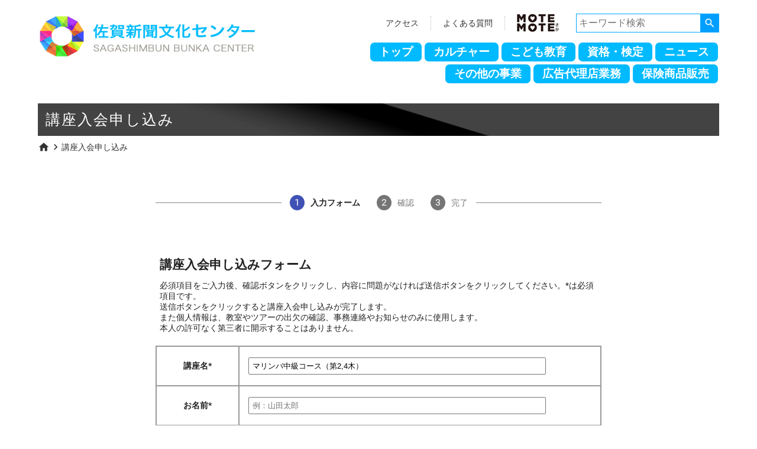

--- FILE ---
content_type: text/html; charset=UTF-8
request_url: https://www.saga-sbc.jp/kouza.html?post_id=952
body_size: 27422
content:
<!doctype html>
<html lang="ja">
<head id="j_idt2" prefix="og: http://ogp.me/ns# fb: http://ogp.me/ns/fb#">
<meta charset="utf-8">
<meta http-equiv="x-ua-compatible" content="ie=edge">
<meta name="viewport" content="width=device-width, initial-scale=1.0, maximum-scale=1.0, user-scalable=0">
<meta name="apple-mobile-web-app-capable" content="yes">
<meta name="theme-color" content="#3F51B5">
<link rel="shortcut icon" href="/assets/img/favicon-1.ico">
<link rel="stylesheet" href="/assets/css/theme.css">
<link rel="stylesheet" href="/assets/fonts/font-awesome.css">
<link rel="stylesheet" href="/assets/css/nanoscroller.css">
<link rel="stylesheet" href="/assets/css/ripple.css">
<link rel="stylesheet" href="/assets/css/layout-indigo.css">
<link rel="stylesheet" href="/assets/css/components.css">
<script src="/assets/js/jquery.js"></script>
<script src="/assets/js/core.js"></script>
<script src="/assets/js/components.js"></script>
<script src="/assets/js/jquery-plugins.js"></script>
<link rel="stylesheet" href="/assets/css/public.css?ver=2">
<script>if(window.PrimeFaces){PrimeFaces.settings.locale='ja';}</script>
<title>講座入会申し込み | SBC</title>
<meta name="description" content="佐賀新聞文化センターでは佐賀市中心街地活性化ビル「エスプラッツ」を拠点にカルチャー教室を展開。県内外の一流の講師陣を擁し、約300の趣味・教養講座をご用意しています。">
<meta name="keywords" content="佐賀新聞文化センター,佐賀新聞文化セミナー,文化センター,めばえ,留学,政経懇話会,政経セミナー,佐賀新聞,佐賀,文化,教育,習い事,学習,英会話,英語教室,公務員,カルチャー,エスプラッツ">
<style>
#___gcse_0{ float: left; margin-top: 10px; width: 100%; padding: 7px;}
.textColorRed{ color: #C62828;}
</style>
<script src="/assets/js/nanoscroller.js"></script>
<script src="/assets/js/layout.js"></script>
<script src="/assets/js/ripple.js"></script>
<script src="/assets/js/swipe.js"></script>

<!-- Facebook Open Graph -->
<meta property="og:locale" content="ja_JP">
<meta property="og:type" content="article">
<meta property="og:site_name" content="sbc">
<meta property="og:title" content="講座入会申し込み  |  SBC">
<meta property="og:url" content="https://www.saga-sbc.jp/kouza.html?post_id=952">
<meta property="og:description" content="佐賀新聞文化センターでは佐賀市中心街地活性化ビル「エスプラッツ」を拠点にカルチャー教室を展開。県内外の一流の講師陣を擁し、約300の趣味・教養講座をご用意しています。">
<!-- Global site tag (gtag.js) - Google Analytics -->
<script async="1" src="https://www.googletagmanager.com/gtag/js?id=UA-119752556-1"></script>
<script>
window.dataLayer = window.dataLayer || [];
function gtag(){dataLayer.push(arguments);}
gtag('js', new Date());

gtag('config', 'UA-119752556-1');
</script>
<script type="application/ld+json">
{
  "@context": "http://schema.org",
  "@type": "Organization",
  "url": "https://www.saga-sbc.jp",
  "name": "sagashimbun bunka center",
  "contactPoint": {
	"@type": "ContactPoint",
	"telephone": "+1-401-555-1212",
	"contactType": "Customer service"
  }
}
</script>


<!-- All In One SEO Pack 3.7.1[1145,1168] -->
<script type="application/ld+json" class="aioseop-schema">{"@context":"https://schema.org","@graph":[{"@type":"Organization","@id":"https://www.saga-sbc.jp/#organization","url":"https://www.saga-sbc.jp/","name":"SBC","sameAs":[]},{"@type":"WebSite","@id":"https://www.saga-sbc.jp/#website","url":"https://www.saga-sbc.jp/","name":"SBC","publisher":{"@id":"https://www.saga-sbc.jp/#organization"},"potentialAction":{"@type":"SearchAction","target":"https://www.saga-sbc.jp/?s={search_term_string}","query-input":"required name=search_term_string"}},{"@type":"WebPage","@id":"https://www.saga-sbc.jp/kouza.html#webpage","url":"https://www.saga-sbc.jp/kouza.html","inLanguage":"ja","name":"講座入会申し込み","isPartOf":{"@id":"https://www.saga-sbc.jp/#website"},"breadcrumb":{"@id":"https://www.saga-sbc.jp/kouza.html#breadcrumblist"},"datePublished":"2019-04-10T00:31:42+09:00","dateModified":"2020-03-02T06:33:00+09:00"},{"@type":"BreadcrumbList","@id":"https://www.saga-sbc.jp/kouza.html#breadcrumblist","itemListElement":[{"@type":"ListItem","position":1,"item":{"@type":"WebPage","@id":"https://www.saga-sbc.jp/","url":"https://www.saga-sbc.jp/","name":"SBC"}},{"@type":"ListItem","position":2,"item":{"@type":"WebPage","@id":"https://www.saga-sbc.jp/kouza.html","url":"https://www.saga-sbc.jp/kouza.html","name":"講座入会申し込み"}}]}]}</script>
<link rel="canonical" href="https://www.saga-sbc.jp/kouza.html" />
<meta property="og:type" content="article" />
<meta property="og:title" content="講座入会申し込み | SBC" />
<meta property="og:description" content="1入力フォーム 2確認 3完了 講座入会申し込みフォーム 必須項目をご入力後、確認ボタンをクリックし、内容に問題がなければ送信ボタンをクリックしてください。*は必須項目です。送信ボタンをクリックすると講座入会申し込みが完了します。また個人情報は、教室やツアーの出欠の確認、事務連絡やお知らせのみに使用します。本人の許可なく第三者に開示することはありません。" />
<meta property="og:url" content="https://www.saga-sbc.jp/kouza.html" />
<meta property="og:site_name" content="SBC" />
<meta property="og:image" content="https://www.saga-sbc.jp/wp/wp-content/plugins/all-in-one-seo-pack/images/default-user-image.png" />
<meta property="article:published_time" content="2019-04-10T00:31:42Z" />
<meta property="article:modified_time" content="2020-03-02T06:33:00Z" />
<meta property="og:image:secure_url" content="https://www.saga-sbc.jp/wp/wp-content/plugins/all-in-one-seo-pack/images/default-user-image.png" />
<meta name="twitter:card" content="summary" />
<meta name="twitter:site" content="@saga_sbc" />
<meta name="twitter:domain" content="twitter.com/saga_sbc?lang=ja" />
<meta name="twitter:title" content="講座入会申し込み | SBC" />
<meta name="twitter:description" content="1入力フォーム 2確認 3完了 講座入会申し込みフォーム 必須項目をご入力後、確認ボタンをクリックし、内容に問題がなければ送信ボタンをクリックしてください。*は必須項目です。送信ボタンをクリックすると講座入会申し込みが完了します。また個人情報は、教室やツアーの出欠の確認、事務連絡やお知らせのみに使用します。本人の許可なく第三者に開示することはありません。" />
<meta name="twitter:image" content="https://www.saga-sbc.jp/wp/wp-content/plugins/all-in-one-seo-pack/images/default-user-image.png" />
<!-- All In One SEO Pack -->
<link rel='stylesheet' id='mw-wp-form-css'  href='https://www.saga-sbc.jp/wp/wp-content/plugins/mw-wp-form/css/style.css?ver=5.4.18' type='text/css' media='all' />
<link rel='stylesheet' id='wp-block-library-css'  href='https://www.saga-sbc.jp/wp/wp-includes/css/dist/block-library/style.min.css?ver=5.4.18' type='text/css' media='all' />
<script type='text/javascript' src='https://www.saga-sbc.jp/wp/wp-includes/js/jquery/jquery.js?ver=1.12.4-wp'></script>
<script type='text/javascript' src='https://www.saga-sbc.jp/wp/wp-includes/js/jquery/jquery-migrate.min.js?ver=1.4.1'></script>

<!-- Twitter Cards Meta - V 2.5.4 -->
<meta name="twitter:card" content="summary" />
<meta name="twitter:site" content="@saga_sbc" />
<meta name="twitter:creator" content="@saga_sbc" />
<meta name="twitter:url" content="https://www.saga-sbc.jp/kouza.html" />
<meta name="twitter:title" content="講座入会申し込み" />
<meta name="twitter:description" content="1入力フォーム 2確認 3完了 講座入会申し込みフォーム 必須項目をご入力後、確認ボタンをクリックし、内容に問題がなければ送信ボタンをクリックしてください。*は必須項目です。送信ボタンをクリックすると講座入会申し込みが完 [&hellip;]" />
<meta name="twitter:image" content="" />
<!-- Twitter Cards Meta By WPDeveloper.net -->

</head>

<body class="main-body layout-compact">
	<div id="fb-root"></div>
	<script>
		( function ( d, s, id ) {
				var js, fjs = d.getElementsByTagName( s )[ 0 ];
				if ( d.getElementById( id ) ) return;
				js = d.createElement( s );
				js.id = id;
				js.src = "//connect.facebook.net/ja_JP/sdk.js#xfbml=1&version=v2.8&appId=2012023138823506";
				fjs.parentNode.insertBefore( js, fjs );
			}
			( document, 'script', 'facebook-jssdk' ) );
	</script>
	<script>
		( function () {
			var cx = '003022522411851438924:apcwgqa0wya';
			var gcse = document.createElement( 'script' );
			gcse.type = 'text/javascript';
			gcse.async = true;
			gcse.src = 'https://cse.google.com/cse.js?cx=' + cx;
			var s = document.getElementsByTagName( 'script' )[ 0 ];
			s.parentNode.insertBefore( gcse, s );
		} )();
	</script>

	<div class="layout-wrapper menu-layout-static">

		<div class="topbar clearfix">
			<div class="topbar-wrapper">
				<div class="topbar-left">
					<a class="relative fLeft z-index-1 l-height-0" href="/"><img id="j_idt18" src="/assets/img/sbcLogo1.png" class="logo-topbar" alt="sbcLogo1.png"></a>
				</div>
				<div class="topbar-right">
					<a id="topbar-menu-button" href="#"><i class="material-icons"></i></a>
					<ul class="topbar-items mobile-navigation mobile-navigation-top cBoth">
						<a class="notDropdownLink" href="/center/access.html">アクセス</a>
						<a class="notDropdownLink" href="/center/qa.html">よくある質問</a>
						<a class="notDropdownLink noBorRight l-height-0" href="/service/motemote.html"><img id="j_idt20" src="/assets/img/button_motemote.png" alt="button_motemote.png"></a>
						<li class="search-item">
							<form id="j_idt22" method="get" action="https://www.saga-sbc.jp/" class="search-item-sbc">
								<input id="j_idt22:j_idt23" name="s" type="text" placeholder="キーワード検索" class="ui-inputfield ui-inputtext ui-widget ui-state-default ui-corner-all no-margin">
								<button id="j_idt22:j_idt24" class="ui-button ui-widget ui-state-default ui-corner-all ui-button-icon-only no-margin" type="submit"><span class="ui-button-icon-left ui-icon ui-c ui-icon-search"></span><span class="ui-button-text ui-c">ui-button</span></button>
							</form>
						</li>
					</ul>
					<div class="topbar-items mobile-navigation">
						<div class="search-item-responsive search-item">
							<form id="j_idt26" method="get" action="https://www.saga-sbc.jp/" class="search-item-sbc">
								<input id="j_idt26:j_idt27" name="s" type="text" placeholder="キーワード検索" class="ui-inputfield ui-inputtext ui-widget ui-state-default ui-corner-all no-margin">
								<button id="j_idt26:j_idt28" class="ui-button ui-widget ui-state-default ui-corner-all ui-button-icon-only no-margin" type="submit"><span class="ui-button-icon-left ui-icon ui-c ui-icon-search"></span><span class="ui-button-text ui-c">ui-button</span></button>
							</form>
						</div>
						<a class="notDropdownLink mb0" href="/center/access.html">アクセス</a>
						<a class="notDropdownLink" href="/center/qa.html">よくある質問</a>
						<a class="notDropdownLink noBorRight" href="/service/motemote.html"><img id="j_idt30" src="/assets/img/button_motemote.png" alt="button_motemote.png"></a>
						<div class="blue-link-list clearfix">
							<ul>
								<li><a href="/">トップ</a></li>
								<li><a href="https://web.my-class.jp/sbc/asp-webapp/web/WTopPage.do">カルチャー</a></li>
								<li><a href="/kids.html">こども教育</a></li>
								<li><a href="/training/">資格・検定</a></li>
								<li><a href="/news.html">ニュース</a></li>
								<li><a href="/service.html">その他の事業</a></li>
								<li><a href="/advertise.html">広告代理店業務</a></li>
								<li><a href="/insurance.html">保険商品販売</a></li>
							</ul>
						</div>
						<div class="ui-g-12 ui-lg-12">
							<ul class="responsive-bottom-link">
								<li><a href="/service/politics.html">政経懇話会</a></li>
								<li><a href="/service/tour.html">各種ツアー</a></li>
								<li><a href="http://www.s-platz-koryu.jp/" target="blank">佐賀市文化交流センター<img id="j_idt32" src="/assets/img/external_link.png" class="ml5 no-border" alt="external_link.png"></a></li>
							</ul>
						</div>
					</div>
				</div>
			</div>
		</div>
		<form id="j_idt34" name="j_idt34" method="post" action="https://www.saga-sbc.jp/" class="no-margin" enctype="application/x-www-form-urlencoded">
			<input type="hidden" name="j_idt34" value="j_idt34"/>
			<ul id="j_idt34:j_idt35" class="ultima-menu clearfix"></ul>
			<script id="j_idt34:j_idt35_s" type="text/javascript">
				PrimeFaces.cw( "Ultima", "me", {
					id: "j_idt34:j_idt35"
				} );
			</script><input type="hidden" name="javax.faces.ViewState" id="j_id1:javax.faces.ViewState:2" value="dumB1/6Z7l1TWrjCOAIUUUvLThVbWb0O/xL5GzzPOws5zLzWU5iIVraAubwuZay4DFntz2oQ7gdrOU955unqEzzikLPYafugY1VPKA+RqCoZLgH+cpvZfYLGYObp2kF/u4sdtlN0XAGctcX20f7dkqrEx5eBulYEFQ+bgz7aOtXIc7rUlxniehNVTSMvLQ23hoj9tBqT/6KpFXOJ8oGibf4MqJc2NVxYCo22QbKvt9LzOmSaXGBPVCLloOaPNly1nKcIBiQbWTbdoBgebAiAq60R6QSc/uLp6dohkQ9QUA0RRxIzhlqWfaDP7kjB9NAgAeQw0uAUjxKvjhr58Wr6P68PPRYSYOpuFD4nVFcgAkQDiXKpRDVsvFYYtbnPNho2oMm7ChNK4lnuWYV00bhDdk/Jp2dTneAOJUgbaD/DJlnTOWEpvXaZDRct/sEryI7kDu2Fdf24Ga334TMBVW7gF8mbKzh2Y1r7w0khIhh35ouABEPoFa/eAmUhpeReb0NSLVLFFO/6ealyfFXTpnEQhiXhUquKvf9kWuJckU6IUPUV6UDQc3xLFuE8IN0vNlqSe47w/I41gBNJvIuY5XaFqKTr1beWbO+8sTVkdlBzBNUr4grXck0IhW6wW53wYYQKOiTVitmmkZtFu0Q8u3npe9Bn9OH6gVoQmqScgx19DcGgeZPyhEpl+k093LLdVp8vfwoAaiSixMrx/NwXD/tQWuXW7D/iMvTpjIr22HNYS8e8EOG3VMiDwvbc9/hSXeowxB2I8oeF6fLMgSjDZ390cRV/8cufr1CO5sxhf970sYeU1a2EPoAkMrvf2f38VS5nR51hdVTx0cgzMrhoGriJxenpmRN22YbwrH++Y3wjFsThUvhePrIBhFtrk6HYe6Oeg2C/Ck61R25EpaXfO0DH0TXuowagIO/CESrTgwRESo3xmMeLtjbETWBDK20P0KVOIcElFbBeQEfv71tHrnHEh/nupycjE7PVOQzbI4oP1F0rbEhsbo8CiGPnqbFdtumsU1zDgiTKa5SyvwfjaZ/EUCY6wbAs6B8acWJiTbZJrUQiMx6yylcTgVxeZqYSAw9ipcqJcJ+dfFGHG8l0RcBJiyq/De80cxsFA8nH5gitGV/Tw22G7ZrikXlD/tzm1HIxnHwBUOcKs7RAnxKy/g2rqCht1as72mtdmjqxN8b81bM3uh+WZ0e4iGB3MEofmAY0JuxLl+0ddKZb9JhCogF2jHO+sHQ1pQ3FzU4PulTe0JTqPcbC56UyqsOX5ozTJLegVK6hIP5S6gQ1ED61iKwpqCHLGbLBIz28YEaRuKq+7gFM9ZGd9H1y4FNuJCaoHZ3cCzZ1D2me+28KUpEK/80IiCt0ZnX7TaMUXz7WaAK0WK/v8apniT/BUW0tbHctqGI5wh/GS6PrF1MEiyecGisg+1ExBTXp4AGfB73Egow162G30Kzu1JxfT/Cns+gfNw1pBeF1cYvi1nmFY/ms649VkuNWEUFTUlnUqAWHrL9BkNVzoV2IjGKOubqL/m6zigTdnLqrLRRGQwvUT/l95Wsh4RW6Kt5vYeqvw4dlgPvm7N/vNVv1FpZrRtirL3TQ9jDQyhaHvll+bs6W8mvFy2APFLrAJLjXUec79If4vsY2/[base64]" autocomplete="off"/>
		</form>

		<div class="content">

	<div class="ui-g-12 black-list">
		<span class="black-list-title">講座入会申し込み</span>
			</div>

	<div id="j_idt203" class="breadcrumbs ui-breadcrumb ui-module ui-widget ui-widget-header ui-helper-clearfix ui-corner-all" role="menu">
	<ul>
	<!-- Breadcrumb NavXT 6.5.0 -->
<li role="menuitem"><a class="ui-menuitem-link ui-corner-all ui-icon ui-icon-home" href="https://www.saga-sbc.jp"><span class="ui-menuitem-text">Home</span></a></li><li class="ui-breadcrumb-chevron ui-icon ui-icon-triangle-1-e"></li><li role="menuitem"><a class="ui-menuitem-link ui-corner-all" href="#"><span class="ui-menuitem-text">講座入会申し込み</span></a></li>	</ul>
</div>

	
<div class="ui-g-12 ui-lg-8 ui-md-10 ui-sm-12" style="margin: auto; float: none;">
<div id="j_idt37" class="ui-steps ui-widget ui-helper-clearfix custom step" style="margin: 20px 0 40px;">
<ul role="tablist">
<li class="ui-steps-item ui-state-highlight ui-corner-all" role="tab"><a class="ui-menuitem-link ui-corner-all" tabindex="-1" href="#"><span class="ui-steps-number">1</span><span class="ui-steps-title">入力フォーム</span></a></li>
<li class="ui-steps-item ui-state-default ui-state-disabled ui-corner-all" role="tab"><a class="ui-menuitem-link ui-corner-all" tabindex="-1" href="#"><span class="ui-steps-number">2</span><span class="ui-steps-title">確認</span></a></li>
<li class="ui-steps-item ui-state-default ui-state-disabled ui-corner-all" role="tab"><a class="ui-menuitem-link ui-corner-all" tabindex="-1" href="#"><span class="ui-steps-number">3</span><span class="ui-steps-title">完了</span></a></li>
</ul>
</div>
<div class="ui-g-12 ui-lg-12">
<div style="font-size: 1.5em; font-weight: bold; margin: 0.83em 0;">講座入会申し込みフォーム</div>
<p>必須項目をご入力後、確認ボタンをクリックし、内容に問題がなければ送信ボタンをクリックしてください。*は必須項目です。<br />送信ボタンをクリックすると講座入会申し込みが完了します。<br />また個人情報は、教室やツアーの出欠の確認、事務連絡やお知らせのみに使用します。<br />本人の許可なく第三者に開示することはありません。</p>
</div>
<p></p>
<div id="mw_wp_form_mw-wp-form-40" class="mw_wp_form mw_wp_form_input  ">
					<form method="post" action="" enctype="multipart/form-data"><div class="table-form-style">
<table>
<tr>
<th>講座名*</th>
<td>
<input type="text" name="講座名" size="60" value="マリンバ中級コース（第2,4木）" placeholder="例：楽しい書道" />
</td>
</tr>
<tr>
<th>お名前*</th>
<td>
<input type="text" name="お名前" size="60" value="" placeholder="例：山田太郎" />
</td>
</tr>
<tr>
<th>ふりがな*</th>
<td>
<input type="text" name="ふりがな" size="60" value="" placeholder="例：やまだたろう" />
</td>
</tr>
<tr>
<th>郵便番号*</th>
<td>
<span class="mwform-zip-field">
	〒
	<input type="text" name="郵便番号[data][0]" class="size-def" size="4" maxlength="3" value="" data-conv-half-alphanumeric="true" />
	-	<input type="text" name="郵便番号[data][1]" class="size-def" size="5" maxlength="4" value="" data-conv-half-alphanumeric="true" />
</span>

<input type="hidden" name="郵便番号[separator]" value="-" />
</td>
</tr>
<tr>
<th>住所１*</th>
<td>
<input type="text" name="住所１" size="60" value="" placeholder="例：佐賀県佐賀市白山２丁目7-1" />
</td>
</tr>
<tr>
<th>住所２</th>
<td>
<input type="text" name="住所２" size="60" value="" placeholder="例：エスプラッツ3階" />
</td>
</tr>
<tr>
<th>電話番号*<br />※または携帯番号</th>
<td>
<span class="mwform-tel-field">
	<input type="text" name="電話番号[data][0]" class="size-def" size="6" maxlength="5" value="" data-conv-half-alphanumeric="true" />
	-	<input type="text" name="電話番号[data][1]" class="size-def" size="5" maxlength="4" value="" data-conv-half-alphanumeric="true" />
	-	<input type="text" name="電話番号[data][2]" class="size-def" size="5" maxlength="4" value="" data-conv-half-alphanumeric="true" />
</span>

<input type="hidden" name="電話番号[separator]" value="-" />
</td>
</tr>
<tr>
<th>生年月日*</th>
<td>
<input type="text" name="生年月日" size="60" value="" placeholder="例：20190501" />
</td>
</tr>
<tr>
<th>メールアドレス*</th>
<td>
<input type="email" name="メールアドレス" size="60" value="" placeholder="例：mail@saga-sbc.jp" data-conv-half-alphanumeric="true"/>
</td>
</tr>
<tr>
<th>メールアドレス確認用*</th>
<td>
<input type="email" name="メールアドレス確認用" size="60" value="" placeholder="例：mail@saga-sbc.jp" data-conv-half-alphanumeric="true"/>
</td>
</tr>
<tr>
<th>ご質問内容等*</th>
<td>
<textarea name="ご質問内容等" cols="50" rows="5" placeholder="内容を入力してください"></textarea>
</td>
</tr>
<tr>
<th>同意する*</th>
<td>
	<span class="mwform-checkbox-field horizontal-item">
		<label >
			<input type="checkbox" name="同意する[data][]" value="同意する" />
			<span class="mwform-checkbox-field-text">同意する</span>
		</label>
	</span>

<input type="hidden" name="同意する[separator]" value="," />

<input type="hidden" name="__children[同意する][]" value="{&quot;\u540c\u610f\u3059\u308b&quot;:&quot;\u540c\u610f\u3059\u308b&quot;}" />
<br />
<a href="/center/privacy.html#kouza-use" target="_blank" rel="noopener noreferrer">講座の入会申し込みにおける個人情報の取得と利用について</a>をご確認のうえ、同意するにチェックを入れてください。</td>
</tr>
</table>
<div class="taCenter">

<input type="submit" name="submitConfirm" value="確認画面へ" />

</div>
</div>
<input type="hidden" name="mw-wp-form-form-id" value="40" /><input type="hidden" name="mw_wp_form_token" value="d298b4f81a5d32dacd3d039784573e5717f232f2a6fbb3c7827bc9c64e06cf5a" /></form>
				<!-- end .mw_wp_form --></div>
<p></p>
</div>



</div><!-- /content -->
</div><!-- /layout-wrapper -->

<div class="footer content">
	<div class="ui-g-12 mt20 mb10">
		<div class="item-container">
			<div class="link-div ui-g-12 ui-lg-3 ui-md-6 ui-sm-6 item">
				<h2>コンテンツ</h2>
				<ul class="footer-ul">
					<li class="footer-ul-li"><a href="https://web.my-class.jp/sbc/asp-webapp/web/WTopPage.do">カルチャー</a></li>
					<li class="footer-ul-li"><a href="/kids.html">こども教育</a></li>
					<li class="footer-ul-li"><a href="/training">資格・検定</a></li>
					<li class="footer-ul-li-last"><a href="/publicservice.html">公務員夜間講座</a></li>
				</ul>
			</div>
			<div class="link-div ui-g-12 ui-lg-3 ui-md-6 ui-sm-6 item no-margin">
				<h2>その他事業</h2>
				<ul class="footer-ul">
					<li class="footer-ul-li"><a href="/service/politics.html">政経懇話会・政経セミナー</a></li>
					<li class="footer-ul-li"><a href="http://www.s-platz-koryu.jp/" target="blank">佐賀市文化交流センター</a><img id="j_idt156" src="/assets/img/external_link.png" class="pc_show ml5" alt="external_link.png"></li>
					<li class="footer-ul-li"><a href="/service/tour.html">各種ツアー</a></li>
					<li class="footer-ul-li-last"><a href="/service/motemote.html">MOTEMOTEさが</a></li>
				</ul>
			</div>
			<div class="link-div ui-g-12 ui-lg-3 ui-md-6 ui-sm-6 item">
				<h2>会員</h2>
				<ul class="footer-ul">
					<li class="footer-ul-li"><a href="/center/qa.html">よくある質問</a></li>
					<li class="footer-ul-li-last"><a href="/service/sbcclub.html">SBCカード</a></li>
				</ul>
			</div>
			<div class="link-div ui-g-12 ui-lg-3 ui-md-6 ui-sm-6 item">
				<h2>企業情報</h2>
				<ul class="footer-ul">
					<li class="footer-ul-li"><a href="/news.html">ニュース</a></li>
					<li class="footer-ul-li"><a href="/center/company.html">会社概要</a></li>
					<li class="footer-ul-li"><a href="/contact.html">お問い合わせ</a></li>
					<li class="footer-ul-li-last"><a href="/center/access.html">アクセス</a></li>
				</ul>
			</div>
		</div>
	</div>

	<div class="ui-g-12 ui-lg-12 fb-like-div pc_show">
		<div class="fb-like" data-href="https://www.facebook.com/sbc.culture/" data-layout="standard" data-size="large" data-mobile-iframe="false" data-share="true" data-show-faces="true"></div>
	</div>
	<div class="ui-g-12 ui-lg-12 fb-like-div sp_show">
		<div class="fb-like" data-href="https://www.facebook.com/sbc.culture/" data-layout="button_count" data-size="large" data-mobile-iframe="false" data-share="true" data-show-faces="true"></div>
	</div>

	<div class="ui-g-12 ui-lg-12 no-padding">
		<div class="ui-g-12 ui-lg-5 mb10">
			<div class="ui-g-12 ui-lg-12 no-padding">
				<div class="ui-g-8 ui-lg-6">
					<h3 class="fs120per">お問い合わせ先</h3>
					<span class="telp-text">佐賀新聞文化センター</span>
					<span class="telp">TEL 0952-25-2160</span>
				</div>
				<div class="ui-g-4 ui-lg-6">
					<img src="/assets/img/pmark.png" alt="pmark.png" class="mt15">
				</div>
			</div>
		</div>
		<div class="ui-g-12 ui-lg-5 mb10">
			<h3 class="fs120per">教室アクセス</h3>
			<ul class="footer-ul">
				<li class="ui-g-12 ui-lg-4 ui-md-6 ui-sm-6">
					<a href="/center/access.html#a1">エスプラッツ教室</a>
				</li>
				<li class="ui-g-12 ui-lg-4 ui-md-6 ui-sm-6">
					<a href="/center/access.html#a6">エポック教室</a>
				</li>
				<li class="ui-g-12 ui-lg-4 ui-md-6 ui-sm-6">
					<a href="/center/access.html#a2">武雄教室</a>
				</li>
				<li class="ui-g-12 ui-lg-4 ui-md-6 ui-sm-6">
					<a href="/center/access.html#a3">鳥栖教室</a>
				</li>
				<li class="ui-g-12 ui-lg-4 ui-md-6 ui-sm-6">
					<a href="/center/access.html#a4">鹿島教室</a>
				</li>
				<li class="ui-g-12 ui-lg-4 ui-md-6 ui-sm-6">
					<a href="/center/access.html#a5">白石教室</a>
				</li>
			</ul>
		</div>
		<div class="ui-g-12 ui-lg-2 mb10">
			<h3 class="fs120per">公式アカウント</h3>
			<div class="hover-genre">
				<a href="https://www.facebook.com/sbc.culture/" target="blank"><img id="j_idt161" src="/assets/img/icon_fb.jpg" alt="icon_fb.jpg"></a>
				<a href="https://twitter.com/saga_sbc" target="blank"><img id="j_idt163" src="/assets/img/icon_tw.jpg" alt="icon_tw.jpg"></a>
			</div>
		</div>
		<div class="ui-g-12 ui-lg-12 color-list no-padding">
			<div></div>
			<div></div>
			<div></div>
			<div></div>
			<div></div>

			<div></div>
			<div></div>
			<div></div>
			<div></div>
			<div></div>

			<div></div>
			<div></div>
			<div></div>
			<div></div>
			<div></div>
		</div>

		<div class="ui-g-12 ui-lg-12 taCenter">
			<div class="image-footer"><img id="j_idt165" src="/assets/img/sbc_logo_footer.png" alt="sbc_logo_footer.png">
				<p class="fs12px">
					<a href="/center/term.html" class="col333333">受講規約</a>　|　<a href="/center/privacy.html" class="col333333">プライバシーポリシー</a>　|　<a href="/center/policy.html" class="col333333">個人情報保護について</a> 　© 2010-2019 Sagashinbun Bunka Center, All rights reserved.
				</p>
			</div>
		</div>
	</div>
</div>
<button onclick="topFunction()" id="myButton" title="Go to top"><i class="fa fa-angle-up fa-2x "></i></button>

<script src="/assets/js/jquery.matchHeight.min.js"></script>

<script>
	// When the user scrolls down 20px from the top of the document, show the button
	window.onscroll = function () {
		scrollFunction()
	};

	function scrollFunction() {
		if ( document.body.scrollTop > 20 || document.documentElement.scrollTop > 20 ) {
			document.getElementById( "myButton" ).style.display = "block";
		} else {
			document.getElementById( "myButton" ).style.display = "none";
		}
	}

	// When the user clicks on the button, scroll to the top of the document
	function topFunction() {
		$( 'body,html' ).animate( {
			scrollTop: 0 // Scroll to top of body
		}, 500 );
	}
</script>
<script>
	$( '.item-container' ).each( function () {
		$( this ).children( '.item' ).matchHeight( {
			byRow: true
		} );
	} );
</script>

<script type='text/javascript' src='https://www.saga-sbc.jp/wp/wp-content/plugins/mw-wp-form/js/form.js?ver=5.4.18'></script>
</body>
</html>

--- FILE ---
content_type: text/css
request_url: https://www.saga-sbc.jp/assets/css/layout-indigo.css
body_size: 79236
content:
@charset "UTF-8";
/* Compact */
/* roboto-300 - latin */
@font-face {
    font-family: 'Roboto';
    font-style: normal;
    font-weight: 300;
    src: url("../fonts/roboto-v15-latin-300.eot");
    /* IE9 Compat Modes */
    src: local("Roboto Light"), local("Roboto-Light"), url("../fonts/roboto-v15-latin-300.eot") format("embedded-opentype"), url("../fonts/roboto-v15-latin-300.woff2") format("woff2"), url("../fonts/roboto-v15-latin-300.woff") format("woff"), url("../fonts/roboto-v15-latin-300.ttf") format("truetype"), url("../fonts/roboto-v15-latin-300.svg") format("svg");
    /* Legacy iOS */ }
/* roboto-regular - latin */
@font-face {
    font-family: 'Roboto';
    font-style: normal;
    font-weight: 400;
    src: url("../fonts/roboto-v15-latin-regular.eot");
    /* IE9 Compat Modes */
    src: local("Roboto"), local("Roboto-Regular"), url("../fonts/roboto-v15-latin-regular.eot") format("embedded-opentype"), url("../fonts/roboto-v15-latin-regular.woff2") format("woff2"), url("../fonts/roboto-v15-latin-regular.woff") format("woff"), url("../fonts/roboto-v15-latin-regular.ttf") format("truetype"), url("../fonts/roboto-v15-latin-regular.svg") format("svg");
    /* Legacy iOS */ }
/* roboto-700 - latin */
@font-face {
    font-family: 'Roboto';
    font-style: normal;
    font-weight: 700;
    src: url("../fonts/roboto-v15-latin-700.eot");
    /* IE9 Compat Modes */
    src: local("Roboto Bold"), local("Roboto-Bold"), url("../fonts/roboto-v15-latin-700.eot") format("embedded-opentype"), url("../fonts/roboto-v15-latin-700.woff2") format("woff2"), url("../fonts/roboto-v15-latin-700.woff") format("woff"), url("../fonts/roboto-v15-latin-700.ttf") format("truetype"), url("../fonts/roboto-v15-latin-700.svg") format("svg");
    /* Legacy iOS */ }
@font-face {
    font-family: 'Material Icons';
    font-style: normal;
    font-weight: 400;
    src: url("../fonts/MaterialIcons-Regular.eot");
    /* For IE6-8 */
    src: local("Material Icons"), local("MaterialIcons-Regular"), url("../fonts/MaterialIcons-Regular.woff2") format("woff2"), url("../fonts/MaterialIcons-Regular.woff") format("woff"), url("../fonts/MaterialIcons-Regular.ttf") format("truetype"); }
/* Utils */

ul.footer-ul li:before ,
.layout-wrapper .mobile-navigation div .responsive-bottom-link li:before{
    content: url("../img/arrow.jpg");
    margin-right: 5px;
}

.blue-list{
    /* background: url("../img/line1.jpg") top left no-repeat;*/
    background-size: cover;
    color: #fff;
    font-size: 1.8em;
    line-height:1.2;
    /*height: 50px;
    font-size: 24px;
    line-height: 26px;*/
}
.black-list{
    background: url("../img/lineBlack.png") top left no-repeat;
    background-size: cover;
    color: #fff;
    font-size: 1.8em;
    line-height:1.2;
    /*height: 50px;
    font-size: 24px;
    line-height: 26px;*/
}
.pink-list{
    background: url("../img/line_0.png") top left no-repeat;
    background-size: cover;
    color: #fff;
    font-size: 1.8em;
    line-height:1.2;
    /*height: 50px;
    font-size: 24px;
    line-height: 26px;*/
}
.red-list{
    background-color:#cc0000;
    background-size: cover;
    height: auto;
    color: #fff;
    font-size: 24px;
    font-weight:bold;
    line-height: 26px;
}
.kids-blue-list{
    background: url("../img/top-bg-kids-blue.png") top left no-repeat;
    background-size: cover;
    height: auto;
    border-bottom-left-radius: 9px;
    border-bottom-right-radius: 9px;
    color: #fff;
    font-size: 1.8em;
    line-height:1.2;
    /*font-size: 24px;
    line-height: 35px;
    line-height: 53px;*/
    text-shadow: 1px 1px 2px #0188f0, 0 0 1em #2906b1, 0 0 1.2em #0188f0;
}
.kids-pink-list{
    background: url("../img/top-bg-kids-pink.png") top left no-repeat;
    background-size: cover;
    height: auto;
    border-bottom-left-radius: 9px;
    border-bottom-right-radius: 9px;
    color: #fff;
    font-size: 1.8em;
    line-height:1.2;
    /*font-size: 24px;
    line-height: 35px;
    line-height: 53px;*/
    text-shadow: 1px 1px 2px #e93890, 0 0 1em #b10606, 0 0 1.2em #f00164;
}
.kids-orange-list{
    background: url("../top-bg-kids-orange.png") top left no-repeat;
    background-size: cover;
    height: auto;
    border-bottom-left-radius: 9px;
    border-bottom-right-radius: 9px;
    color: #fff;
    font-size: 1.8em;
    line-height:1.2;
    /*font-size: 24px;
    line-height: 35px;
    line-height: 53px;*/
    text-shadow: 1px 1px 2px #f76008, 0 0 1em #b15606, 0 0 1.2em #ea7b01;
}
.kids-yellow-list{
    background: url("../img/top-bg-kids-yellow.png") top left no-repeat;
    background-size: cover;
    height: auto;
    border-bottom-left-radius: 9px;
    border-bottom-right-radius: 9px;
    color: #fff;
    font-size: 1.8em;
    line-height:1.2;
    /*font-size: 24px;
    line-height: 35px;
    line-height: 53px;*/
    text-shadow: 1px 1px 2px #83a51b, 0 0 1em #c54203, 0 0 1.2em #c16802;
}
.kids-green-list{
    background: url("../img/top-bg-kids-green.png") top left no-repeat;
    background-size: cover;
    height: auto;
    border-bottom-left-radius: 9px;
    border-bottom-right-radius: 9px;
    color: #fff;
    font-size: 1.8em;
    line-height:1.2;
    /*font-size: 24px;
    line-height: 35px;
    line-height: 53px;*/
    text-shadow: 1px 1px 2px #3dce09, 0 0 1em #058627, 0 0 1.2em #077105;
}
.kids-purple-list{
    background: url("../img/top-bg-kids-purple.png") top left no-repeat;
    background-size: cover;
    height: auto;
    border-bottom-left-radius: 9px;
    border-bottom-right-radius: 9px;
    color: #fff;
    font-size: 1.8em;
    line-height:1.2;
    /*font-size: 24px;
    line-height: 35px;
    line-height: 53px;*/
    text-shadow: 2px 1px 5px #8a25e8, 0 0 1em #1000ff, 0 0 1.2em #4a016f;
}
.kids-darkblue-list{
    background: url("../img/top-bg-kids-darkblue.png") top left no-repeat;
    background-size: cover;
    height: auto;
    border-bottom-left-radius: 9px;
    border-bottom-right-radius: 9px;
    color: #fff;
    font-size: 1.8em;
    line-height:1.2;
    /*font-size: 24px;
    line-height: 35px;
    line-height: 53px;*/
    text-shadow: 1px 1px 2px #051588, 0 0 1em blue, 0 0 1.2em #0606a5;
}
.member-login-body {
    background: url("../img/login/bg_member.jpg") top left no-repeat #f7f7f7;
    background-size: 100% auto; 
}
.teacher-login-body {
    background: url("") top left no-repeat #f7f7f7;
    background-position: center;
    background-repeat: no-repeat;
    background-size: cover;
}
.member-login-body.contact_body{
    background: url("") top left no-repeat #f7f7f7;
}

.clearfix:after {
    content: " ";
    display: block;
    clear: both; }



.card {
    box-shadow: 0 1px 3px 0 rgba(0, 0, 0, 0.2), 0 1px 1px 0 rgba(0, 0, 0, 0.14), 0 2px 1px -1px rgba(0, 0, 0, 0.12);
    -webkit-box-shadow: 0 1px 3px 0 rgba(0, 0, 0, 0.2), 0 1px 1px 0 rgba(0, 0, 0, 0.14), 0 2px 1px -1px rgba(0, 0, 0, 0.12);
    -moz-box-shadow: 0 1px 3px 0 rgba(0, 0, 0, 0.2), 0 1px 1px 0 rgba(0, 0, 0, 0.14), 0 2px 1px -1px rgba(0, 0, 0, 0.12);
    -moz-border-radius: 2px;
    -webkit-border-radius: 2px;
    border-radius: 2px;
    background: #ffffff;
    padding: 16px;
    margin-bottom: 16px;
    box-sizing: border-box; }
.card.card-w-title {
    padding-bottom: 32px; }
.card h1 {
    font-size: 24px;
    font-weight: 400;
    margin: 24px 0; }
.card h1:first-child {
    margin-top: 16px; }
.card h2 {
    font-size: 22px;
    font-weight: 400; }
.card h3 {
    font-size: 20px;
    font-weight: 400; }
.card h4 {
    font-size: 18px;
    font-weight: 400; }

.nopad {
    padding: 0; }
.nopad .ui-panel-content {
    padding: 0; }

@-webkit-keyframes fadeInDown {
    from {
        opacity: 0;
        -webkit-transform: translate3d(0, -20px, 0);
        transform: translate3d(0, -20px, 0); }
    to {
        opacity: 1;
        -webkit-transform: none;
        transform: none; } }
@keyframes fadeInDown {
    from {
        opacity: 0;
        transform: translate3d(0, -20px, 0); }
    to {
        opacity: 1;
        transform: none; } }
@-webkit-keyframes fadeOutUp {
    from {
        opacity: 1; }
    to {
        opacity: 0;
        -webkit-transform: translate3d(0, -20px, 0);
        transform: translate3d(0, -20px, 0); } }
@keyframes fadeOutUp {
    from {
        opacity: 1; }
    to {
        opacity: 0;
        -webkit-transform: translate3d(0, -20px, 0);
        transform: translate3d(0, -20px, 0); } }
.ui-shadow-1 {
    -webkit-box-shadow: 0 1px 3px rgba(0, 0, 0, 0.12), 0 1px 2px rgba(0, 0, 0, 0.24);
    -moz-box-shadow: 0 1px 3px rgba(0, 0, 0, 0.12), 0 1px 2px rgba(0, 0, 0, 0.24);
    box-shadow: 0 1px 3px rgba(0, 0, 0, 0.12), 0 1px 2px rgba(0, 0, 0, 0.24); }

.ui-shadow-2 {
    -webkit-box-shadow: 0 3px 6px rgba(0, 0, 0, 0.16), 0 3px 6px rgba(0, 0, 0, 0.23);
    -moz-box-shadow: 0 3px 6px rgba(0, 0, 0, 0.16), 0 3px 6px rgba(0, 0, 0, 0.23);
    box-shadow: 0 3px 6px rgba(0, 0, 0, 0.16), 0 3px 6px rgba(0, 0, 0, 0.23); }

.ui-shadow-3 {
    -webkit-box-shadow: 0 10px 20px rgba(0, 0, 0, 0.19), 0 6px 6px rgba(0, 0, 0, 0.23);
    -moz-box-shadow: 0 10px 20px rgba(0, 0, 0, 0.19), 0 6px 6px rgba(0, 0, 0, 0.23);
    box-shadow: 0 10px 20px rgba(0, 0, 0, 0.19), 0 6px 6px rgba(0, 0, 0, 0.23); }

.ui-shadow-4 {
    -webkit-box-shadow: 0 14px 28px rgba(0, 0, 0, 0.25), 0 10px 10px rgba(0, 0, 0, 0.22);
    -moz-box-shadow: 0 14px 28px rgba(0, 0, 0, 0.25), 0 10px 10px rgba(0, 0, 0, 0.22);
    box-shadow: 0 14px 28px rgba(0, 0, 0, 0.25), 0 10px 10px rgba(0, 0, 0, 0.22); }

.ui-shadow-5 {
    -webkit-box-shadow: 0 19px 38px rgba(0, 0, 0, 0.3), 0 15px 12px rgba(0, 0, 0, 0.22);
    -moz-box-shadow: 0 19px 38px rgba(0, 0, 0, 0.3), 0 15px 12px rgba(0, 0, 0, 0.22);
    box-shadow: 0 19px 38px rgba(0, 0, 0, 0.3), 0 15px 12px rgba(0, 0, 0, 0.22); }

.ui-g.form-group > div {
    padding: 12px 16px; }

.ui-panelgrid.form-group .ui-panelgrid-cell {
    padding: 12px 16px; }

.ui-selectoneradio.form-group .ui-grid-row > div, .ui-selectmanycheckbox.form-group .ui-grid-row > div {
    padding: 8px 16px; }

.dashboard .overview {
    padding: 0 !important;
    min-height: 140px;
    position: relative;
    margin-bottom: 0px !important; }
.dashboard .overview .overview-content {
    padding: 16px; }
.dashboard .overview .overview-content .overview-title {
    font-size: 18px; }
.dashboard .overview .overview-content .overview-badge {
    float: right;
    color: #757575; }
.dashboard .overview .overview-content .overview-detail {
    display: block;
    font-size: 24px;
    margin-top: 5px; }
.dashboard .overview .overview-footer {
    position: absolute;
    bottom: 0;
    width: 100%; }
.dashboard .overview .overview-footer img {
    display: block; }
.dashboard .colorbox {
    padding: 0 !important;
    text-align: center;
    overflow: hidden;
    margin-bottom: 0px !important; }
.dashboard .colorbox i {
    font-size: 48px;
    margin-top: 10px;
    color: #ffffff; }
.dashboard .colorbox .colorbox-name {
    font-size: 20px;
    display: inline-block;
    width: 100%;
    margin: 4px 0 10px 0;
    color: #ffffff; }
.dashboard .colorbox .colorbox-count {
    color: #ffffff;
    font-size: 36px; }
.dashboard .colorbox .colorbox-count {
    font-weight: bold; }
.dashboard .colorbox.colorbox-1 div:first-child {
    background-color: #2E7D32; }
.dashboard .colorbox.colorbox-1 div:last-child {
    background-color: #4CAF50; }
.dashboard .colorbox.colorbox-2 div:first-child {
    background-color: #0277BD; }
.dashboard .colorbox.colorbox-2 div:last-child {
    background-color: #03A9F4; }
.dashboard .colorbox.colorbox-3 div:first-child {
    background-color: #4527A0; }
.dashboard .colorbox.colorbox-3 div:last-child {
    background-color: #673AB7; }
.dashboard .colorbox.colorbox-4 div:first-child {
    background-color: #00695C; }
.dashboard .colorbox.colorbox-4 div:last-child {
    background-color: #009688; }
.dashboard .task-list {
    overflow: hidden; }
.dashboard .task-list > .ui-panel {
    min-height: 340px; }
.dashboard .task-list .ui-panel-content {
    padding: 10px 0 !important; }
.dashboard .task-list ul {
    list-style-type: none;
    margin: 0;
    padding: 0; }
.dashboard .task-list ul li {
    padding: 10px 14px;
    border-bottom: 1px solid #dbdbdb; }
.dashboard .task-list ul li:first-child {
    margin-top: 10px; }
.dashboard .task-list ul .ui-chkbox {
    vertical-align: middle;
    margin-left: 5px; }
.dashboard .task-list ul .task-name {
    vertical-align: middle; 
    margin-left: 5px;}
.dashboard .task-list ul i {
    color: #757575;
    float: left;}
.dashboard .contact-form {
    overflow: hidden; }
.dashboard .contact-form .ui-panel {
    min-height: 340px; }
.dashboard .contact-form .ui-g-12 {
    padding: 16px 10px; }
.dashboard .contact-form .ui-button {
    margin-top: 20px; }
.dashboard .contacts {
    overflow: hidden; }
.dashboard .contacts > .ui-panel {
    min-height: 340px; }
.dashboard .contacts .ui-panel-content {
    padding: 15px 0 10px 0 !important; }
.dashboard .contacts ul {
    list-style-type: none;
    padding: 0;
    margin: 0; }
.dashboard .contacts ul li {
    border-bottom: 1px solid #d8d8d8; }
.dashboard .contacts ul li a {
    padding: 9px;
    width: 100%;
    box-sizing: border-box;
    text-decoration: none;
    position: relative;
    display: block;
    -moz-border-radius: 2px;
    -webkit-border-radius: 2px;
    border-radius: 2px;
    -moz-transition: background-color 0.2s;
    -o-transition: background-color 0.2s;
    -webkit-transition: background-color 0.2s;
    transition: background-color 0.2s; }
.dashboard .contacts ul li a .name {
    position: absolute;
    right: 10px;
    top: 10px;
    font-size: 18px;
    color: #212121; }
.dashboard .contacts ul li a .email {
    position: absolute;
    right: 10px;
    top: 30px;
    font-size: 14px;
    color: #757575; }
.dashboard .contacts ul li a:hover {
    cursor: pointer;
    background-color: #e8e8e8; }
.dashboard .contacts ul li:last-child {
    border: 0; }
.dashboard .activity-list {
    list-style-type: none;
    padding: 0;
    margin: 0; }
.dashboard .activity-list li {
    border-bottom: 1px solid #bdbdbd;
    padding: 15px 0 9px 9px; }
.dashboard .activity-list li .count {
    font-size: 24px;
    color: #ffffff;
    background-color: #03A9F4;
    font-weight: bold;
    width: 60px;
    padding: 5px;
    -moz-border-radius: 2px;
    -webkit-border-radius: 2px;
    border-radius: 2px; }
.dashboard .activity-list li:first-child {
    border-top: 1px solid #bdbdbd; }
.dashboard .activity-list li:last-child {
    border: 0; }
.dashboard .activity-list li .ui-g-6:first-child {
    font-size: 18px;
    padding-left: 0; }
.dashboard .activity-list li .ui-g-6:last-child {
    text-align: right;
    color: #757575; }
.dashboard .timeline {
    height: 100%;
    box-sizing: border-box; }
.dashboard .timeline > .ui-g .ui-g-3 {
    font-size: 14px;
    position: relative;
    border-right: 1px solid #bdbdbd; }
.dashboard .timeline > .ui-g .ui-g-3 i {
    background-color: #ffffff;
    font-size: 36px;
    position: absolute;
    top: 0px;
    right: -18px; }
.dashboard .timeline > .ui-g .ui-g-9 {
    padding-left: 1.5em; }
.dashboard .timeline > .ui-g .ui-g-9 .event-text {
    color: #757575;
    font-size: 14px;
    display: block;
    padding-bottom: 20px; }
.dashboard .timeline > .ui-g .ui-g-9 .event-content img {
    width: 100%; }
.dashboard > div > .ui-panel {
    box-shadow: 0 1px 3px 0 rgba(0, 0, 0, 0.2), 0 1px 1px 0 rgba(0, 0, 0, 0.14), 0 2px 1px -1px rgba(0, 0, 0, 0.12);
    -webkit-box-shadow: 0 1px 3px 0 rgba(0, 0, 0, 0.2), 0 1px 1px 0 rgba(0, 0, 0, 0.14), 0 2px 1px -1px rgba(0, 0, 0, 0.12);
    -moz-box-shadow: 0 1px 3px 0 rgba(0, 0, 0, 0.2), 0 1px 1px 0 rgba(0, 0, 0, 0.14), 0 2px 1px -1px rgba(0, 0, 0, 0.12); }

.login-body {
    /*  background: url("../img/login/login.jpgt") top left no-repeat #f7f7f7;*/
/*    background-size: 100% auto; */
}

.login-panel {
    text-align: center;
    width: 350px;
    min-height: 440px;
    padding: 50px 20px;
    margin: 100px auto 0 auto; }
.login-panel .ui-g .ui-g-12 {
    padding: 25px 40px; }
.login-panel .ui-g .ui-g-12 .ui-button {
    margin-bottom: 20px; }

.login-footer {
    /*  position: absolute;*/
    bottom: 10px;
    font-size:90%;
    width: 100%;
    text-align: center;
    color: #757575; }

@media (-webkit-min-device-pixel-ratio: 2), (min-resolution: 192dpi) {
    .login-body {
        /*  background: url("") top left no-repeat #f7f7f7;*/
        /*        background: url("../login/login2x.jpg") top left no-repeat #f7f7f7;*/
/*        background-size: 100% auto; */
    } 
}
@media (max-width: 1024px) {
    
    .login-panel {
        text-align: center;
        min-height: 440px;
        margin: 100px auto 0 auto; } 

}
@media (max-width: 640px) {
    
    .red-list{
        background-color:#cc0000;
        background-size: cover;
        height: auto;
        color: #fff;
        font-size: 120%;
        font-weight:bold;
    }
    
    .login-panel {
        text-align: center;
        width: 300px;
        min-height: 440px;
        padding: 40px 20px;
        margin: 75px auto 0 auto; }
    .login-panel .ui-g .ui-g-12 {
        padding: 20px 20px; }
    .login-panel .ui-g .ui-g-12 .ui-button {
        margin-top: 30px; } 
}

.exception-body {
    background-color: #f7f7f7; }
.exception-body .exception-type {
    width: 100%;
    height: 50%;
    padding: 100px 100px 0 100px;
    box-sizing: border-box;
    text-align: center; }
.exception-body .exception-panel {
    text-align: center;
    width: 350px;
    padding: 50px 50px;
    margin: -10% auto 0 auto;
    z-index: 100; }
.exception-body .exception-panel i {
    font-size: 72px; }
.exception-body .exception-panel h1 {
    font-size: 36px;
    line-height: 36px;
    color: #757575; }
.exception-body .exception-panel .exception-detail {
    margin: 20px 0px 100px 0px;
    color: #757575; }
.exception-body.error-page .exception-type {
    background-color: #e62a10; }
.exception-body.error-page .exception-type img {
    width: 100%; }
.exception-body.error-page .exception-panel i {
    color: #f79a84; }
.exception-body.notfound-page .exception-type {
    background-color: #3f51b5; }
.exception-body.notfound-page .exception-type img {
    width: 54%; }
.exception-body.notfound-page .exception-panel i {
    color: #9fa8da; }
.exception-body.accessdenied-page .exception-type {
    background-color: #e91e63; }
.exception-body.accessdenied-page .exception-type img {
    width: 50%; }
.exception-body.accessdenied-page .exception-panel i {
    color: #f48fb1; }

@media (max-width: 1024px) {
    .exception-body .exception-panel {
        margin-top: -50px; } 
}

@media (max-width: 640px) {
    .exception-body .exception-panel {
        width: 250px;
        margin-top: -15px; } 
}

.landing-wrapper #header {
    width: 100%;
    min-height: 400px;
    background: url("") top left no-repeat #f7f7f7;
    background-size: 100% auto; }
.landing-wrapper #header .header-top {
    width: 960px;
    margin: 0 auto;
    padding: 30px 0px; }
.landing-wrapper #header .header-top .logo {
    display: inline-block;
    vertical-align: middle;
    width: 200px;
    height: 30px;
    background: url("") top left no-repeat; }
.landing-wrapper #header .header-top #menu {
    float: right;
    list-style: none;
    margin: 0;
    padding: 0; }
.landing-wrapper #header .header-top #menu li {
    float: left;
    display: block;
    margin-left: 30px; }
.landing-wrapper #header .header-top #menu li a {
    color: #ffffff; }
.landing-wrapper #header .header-top #menu li i {
    display: none; }
.landing-wrapper #header .header-top #menu.lmenu-active {
    display: block; }
.landing-wrapper #header .header-top #menu-button {
    float: right;
    font-size: 36px;
    color: #ffffff;
    display: none; }
.landing-wrapper #header .header-content {
    width: 960px;
    margin: 0 auto;
    text-align: center; }
.landing-wrapper #header .header-content h1 {
    margin: 75px 0px 50px 0px;
    font-weight: 400;
    color: #ffffff;
    line-height: 36px; }
.landing-wrapper #features {
    width: 960px;
    margin: 0 auto;
    padding: 50px 0px;
    text-align: center; }
.landing-wrapper #features h2 {
    font-weight: 400;
    line-height: 28px; }
.landing-wrapper #features h3 {
    font-weight: 400; }
.landing-wrapper #features p {
    color: #757575; }
.landing-wrapper #features .ui-g-12 {
    padding: 2em .5em; }
.landing-wrapper #features .feature-icon {
    display: inline-block;
    -moz-border-radius: 50%;
    -webkit-border-radius: 50%;
    border-radius: 50%;
    background-color: #f4f8fc;
    box-sizing: border-box;
    width: 100px;
    height: 100px;
    text-align: center;
    -moz-transition: background-color 0.3s;
    -o-transition: background-color 0.3s;
    -webkit-transition: background-color 0.3s;
    transition: background-color 0.3s; }
.landing-wrapper #features .feature-icon i {
    margin-top: 30px;
    font-size: 36px; }
.landing-wrapper #features .feature-icon:hover {
    background-color: #e91e63; }
.landing-wrapper #features .feature-icon:hover i {
    color: #ffffff; }
.landing-wrapper #promotion {
    background: url("") top left no-repeat;
    background-size: 100% auto; }
.landing-wrapper #promotion .ui-lg-8 {
    padding: 150px 0 0 150px; }
.landing-wrapper #promotion .ui-lg-8 h1 {
    font-weight: 48px;
    color: #ffffff;
    font-weight: 400; }
.landing-wrapper #promotion .ui-lg-4 {
    margin: -50px 0 -50px 0; }
.landing-wrapper #promotion .ui-lg-4 .card {
    -webkit-box-shadow: 0 0 27px 4.5px rgba(13, 36, 62, 0.1);
    -moz-box-shadow: 0 0 27px 4.5px rgba(13, 36, 62, 0.1);
    box-shadow: 0 0 27px 4.5px rgba(13, 36, 62, 0.1);
    margin-bottom: 20px; }
.landing-wrapper #promotion .ui-lg-4 .card h3 {
    font-weight: 400; }
.landing-wrapper #promotion .ui-lg-4 .card p {
    color: #757575; }
.landing-wrapper #promotion .ui-lg-4 .card:last-child {
    margin-bottom: 0; }
.landing-wrapper #pricing {
    width: 960px;
    margin: 0 auto;
    padding: 50px 0px;
    text-align: center; }
.landing-wrapper #pricing h2 {
    font-weight: 400; }
.landing-wrapper #pricing p {
    color: #757575; }
.landing-wrapper #pricing .pricing-box .card {
    height: 100%;
    padding: 0; }
.landing-wrapper #pricing .pricing-box .pricing-header {
    padding: 40px 0;
    color: #ffffff; }
.landing-wrapper #pricing .pricing-box .pricing-header span {
    display: block;
    line-height: 48px; }
.landing-wrapper #pricing .pricing-box .pricing-header span.name {
    font-weight: 300;
    font-size: 24px; }
.landing-wrapper #pricing .pricing-box .pricing-header span.fee {
    font-size: 48px;
    font-weight: 700; }
.landing-wrapper #pricing .pricing-box .pricing-header span.type {
    font-weight: 300;
    font-size: 16px; }
.landing-wrapper #pricing .pricing-box .pricing-content ul {
    margin: 0;
    padding: 30px 20px;
    list-style-type: none; }
.landing-wrapper #pricing .pricing-box .pricing-content ul li {
    font-size: 18px;
    text-align: left;
    padding: 10px 14px; }
.landing-wrapper #pricing .pricing-box .pricing-content ul li i {
    margin-right: 20px;
    vertical-align: middle; }
.landing-wrapper #pricing .pricing-box .pricing-content ul li span {
    vertical-align: middle; }
.landing-wrapper #pricing .pricing-box.pricing-basic .pricing-header {
    background-color: #3f51b5; }
.landing-wrapper #pricing .pricing-box.pricing-basic i {
    color: #3f51b5; }
.landing-wrapper #pricing .pricing-box.pricing-standard .pricing-header {
    background-color: #e91e63; }
.landing-wrapper #pricing .pricing-box.pricing-standard i {
    color: #e91e63; }
.landing-wrapper #pricing .pricing-box.pricing-professional .pricing-header {
    background-color: #607d8b; }
.landing-wrapper #pricing .pricing-box.pricing-professional i {
    color: #607d8b; }
.landing-wrapper #video {
    background-color: #f7f7f7;
    min-width: 400px; }
.landing-wrapper #video .video-content {
    width: 960px;
    margin: 0 auto;
    padding: 50px 0px;
    text-align: center; }
.landing-wrapper #video .video-content h2 {
    font-weight: 400; }
.landing-wrapper #video .video-content p {
    color: #757575; }
.landing-wrapper .footer {
    background-color: #f7f7f7;
    border-top: 1px solid #dddddd; }
.landing-wrapper .footer .footer-content {
    width: 960px;
    margin: 0 auto;
    padding: 30px 0px 50px 0px; }
.landing-wrapper .footer .footer-content ul {
    float: right;
    list-style-type: none; }
.landing-wrapper .footer .footer-content ul li a {
    color: #757575;
    -moz-transition: color 0.3s;
    -o-transition: color 0.3s;
    -webkit-transition: color 0.3s;
    transition: color 0.3s; }
.landing-wrapper .footer .footer-content ul li a:hover {
    color: #212121; }

@media (max-width: 1024px) {
    .landing-wrapper #header {
        min-height: 200px;
        background-size: cover; }
    .landing-wrapper #header .header-top {
        z-index: 100;
        position: fixed;
        top: 0;
        background: #424242;
        background-size: 100% auto;
        padding: 30px;
        width: 100%;
        box-sizing: border-box;
        -webkit-box-shadow: 0 2px 5px 0 rgba(0, 0, 0, 0.26);
        -moz-box-shadow: 0 2px 5px 0 rgba(0, 0, 0, 0.26);
        box-shadow: 0 2px 5px 0 rgba(0, 0, 0, 0.26); }
    .landing-wrapper #header .header-top #menu-button {
        display: inline-block; }
    .landing-wrapper #header .header-top #menu {
        z-index: 100;
        position: fixed;
        top: 86px;
        right: 30px;
        float: none;
        display: none;
        margin: 0;
        padding: 0;
        width: 225px;
        list-style: none;
        background-color: #ffffff;
        -webkit-box-shadow: 0 6px 20px 0 rgba(0, 0, 0, 0.19), 0 8px 17px 0 rgba(0, 0, 0, 0.2);
        -moz-box-shadow: 0 6px 20px 0 rgba(0, 0, 0, 0.19), 0 8px 17px 0 rgba(0, 0, 0, 0.2);
        box-shadow: 0 6px 20px 0 rgba(0, 0, 0, 0.19), 0 8px 17px 0 rgba(0, 0, 0, 0.2);
        -webkit-animation-duration: .5s;
        -moz-animation-duration: .5s;
        animation-duration: .5s; }
    .landing-wrapper #header .header-top #menu li {
        float: none;
        margin-left: 0; }
    .landing-wrapper #header .header-top #menu li a {
        font-size: 16px;
        display: block;
        padding: 10px 16px;
        color: #212121;
        width: 100%;
        box-sizing: border-box;
        -moz-transition: background-color 0.3s;
        -o-transition: background-color 0.3s;
        -webkit-transition: background-color 0.3s;
        transition: background-color 0.3s;
        overflow: hidden; }
    .landing-wrapper #header .header-top #menu li a i {
        color: #757575;
        display: inline-block;
        vertical-align: middle;
        margin-right: 12px;
        font-size: 24px; }
    .landing-wrapper #header .header-top #menu li a:hover {
        background-color: #e8e8e8; }
    .landing-wrapper #header .header-top #menu li a span {
        display: inline-block;
        vertical-align: middle; }
    .landing-wrapper #header .header-content {
        width: 100%;
        padding: 100px 30px 60px 30px;
        box-sizing: border-box; }
    .landing-wrapper #header .header-content h1 {
        margin: 75px 0px 50px 0px;
        font-weight: 400; }
    .landing-wrapper #features, .landing-wrapper #promotion, .landing-wrapper #pricing, .landing-wrapper #video, .landing-wrapper .footer .footer-content {
        width: 100%;
        padding-right: 30px;
        padding-left: 30px;
        box-sizing: border-box; }
    .landing-wrapper #promotion .ui-lg-8 {
        padding: 100px 0 30px;
        text-align: center; }
    .landing-wrapper #promotion .ui-lg-8 h1 {
        margin-top: -30px;
        font-weight: 48px;
        color: #ffffff;
        font-weight: 400; }
    .landing-wrapper #video .video-content {
        width: 100%; }
    .landing-wrapper #video .video-content .video-container iframe {
        width: 350px;
        height: 220px; }
    .landing-wrapper .footer .footer-content {
        text-align: center; }
    .landing-wrapper .footer .footer-content ul {
        float: none;
        margin: 0;
        padding: 0; } }
@media (-webkit-min-device-pixel-ratio: 2), (min-resolution: 192dpi) {
    .landing-wrapper .header .header-top .logo {
        background: url("") top left no-repeat;
        background-size: 200px 30px; } }
html {
    height: 100%; }

body {
    font-family: Roboto,"Helvetica Neue",sans-serif;
    font-size: 16px;
    line-height: 24px;
    color: #212121;
    -webkit-font-smoothing: antialiased;
    -webkit-text-size-adjust: 100%;
    padding: 0;
    margin: 0; }
body.main-body {
    /* background-color: #f7f7f7; */
    /*leo*/
    background-color: #ffffff;
    /*leo*/

}
body a {
    text-decoration: none; }

.layout-mask {
    position: fixed;
    width: 100%;
    height: 100%;
    background-color: #424242;
    opacity: 0.7;
    top: 0;
    left: 0;
    z-index: 999999997; }

.layout-wrapper .topbar {
    position: fixed;
    z-index: 100;
    width: 100%;
    /*leo */
    /*  height: 75px;*/
    background-color: #3F51B5;
    -webkit-box-shadow: 0 2px 5px 0 rgba(0, 0, 0, 0.26);
    -moz-box-shadow: 0 2px 5px 0 rgba(0, 0, 0, 0.26);
    box-shadow: 0 2px 5px 0 rgba(0, 0, 0, 0.26); }
.layout-wrapper .topbar .logo {
    display: inline-block;
    vertical-align: middle;
    width: 200px;
    height: 30px;
    background: url("") top left no-repeat; }
.layout-wrapper .topbar .topbar-left {
    box-sizing: border-box;
    width: 380px;
    margin-right: 2.5%;
    background-color: #283593;
    float: left;
    -webkit-box-shadow: 3px 0 6px rgba(0, 0, 0, 0.3);
    -moz-box-shadow: 3px 0 6px rgba(0, 0, 0, 0.3);
    box-shadow: 3px 0 6px rgba(0, 0, 0, 0.3); }
.layout-wrapper .topbar .topbar-right {
    overflow: hidden;
    padding: 15px 0;
    position: relative; }
.layout-wrapper .topbar .topbar-right #menu-button {
    color: #ffffff;
    display: inline-block;
    vertical-align: middle;
    height: 36px;
    margin-right: 10px;
    position: relative;
    left: -16px;
    top: 3px;
    background-color: #E91E63;
    -moz-border-radius: 50%;
    -webkit-border-radius: 50%;
    border-radius: 50%;
    -moz-transition: all 0.3s;
    -o-transition: all 0.3s;
    -webkit-transition: all 0.3s;
    transition: all 0.3s;
    -webkit-box-shadow: 0 3px 10px rgba(0, 0, 0, 0.23), 0 3px 10px rgba(0, 0, 0, 0.16);
    -moz-box-shadow: 0 3px 10px rgba(0, 0, 0, 0.23), 0 3px 10px rgba(0, 0, 0, 0.16);
    box-shadow: 0 3px 10px rgba(0, 0, 0, 0.23), 0 3px 10px rgba(0, 0, 0, 0.16); }
.layout-wrapper .topbar .topbar-right #menu-button:hover {
    -webkit-transform: scale(1.2);
    -moz-transform: scale(1.2);
    -o-transform: scale(1.2);
    -ms-transform: scale(1.2);
    transform: scale(1.2); }
.layout-wrapper .topbar .topbar-right #menu-button i {
    font-family: 'Material Icons';
    font-weight: normal;
    font-style: normal;
    font-size: 24px;
    /* Preferred icon size */
    display: inline-block;
    width: 1em;
    height: 1em;
    line-height: 1;
    text-transform: none;
    letter-spacing: normal;
    word-wrap: normal;
    white-space: nowrap;
    direction: ltr;
    /* Support for all WebKit browsers. */
    -webkit-font-smoothing: antialiased;
    /* Support for Safari and Chrome. */
    text-rendering: optimizeLegibility;
    /* Support for Firefox. */
    -moz-osx-font-smoothing: grayscale;
    /* Support for IE. */
    font-feature-settings: 'liga';
    -moz-transition: all 0.3s;
    -o-transition: all 0.3s;
    -webkit-transition: all 0.3s;
    transition: all 0.3s;
    font-size: 36px; }
.layout-wrapper .topbar .topbar-right #menu-button i:before {
    content: ""; }
.layout-wrapper .topbar .topbar-right #menu-button.menu-button-rotate i {
    -webkit-transform: rotate(180deg);
    -moz-transform: rotate(180deg);
    -o-transform: rotate(180deg);
    -ms-transform: rotate(180deg);
    transform: rotate(180deg); }

/*leo*/
.layout-wrapper .topbar .topbar-right #topbar-menu-button {
    display: none;
    color: #ffffff;
    vertical-align: middle;
	width: 36px;
    height: 36px;
    position: absolute;
    top: 19px;
    right: 0px;
    -moz-transition: all 0.3s;
    -o-transition: all 0.3s;
    -webkit-transition: all 0.3s;
    transition: all 0.3s; }
.layout-wrapper .topbar .topbar-right #topbar-menu-button i {
    -moz-transition: color 0.5s;
    -o-transition: color 0.5s;
    -webkit-transition: color 0.5s;
    transition: color 0.5s;
    font-size: 36px; }
.layout-wrapper .topbar .topbar-right .topbar-items .search-item input {
    position: relative;
    top: -10px;
    font-size: 16px;
    background-color: transparent;
    border-width: 0 0 1px 0;
    padding: 2px 2px 1px 2px;
    border-color: #ffffff;
    color: #ffffff; }
.layout-wrapper .topbar .topbar-right .topbar-items .search-item input:focus {
    outline: 0 none;
    border-bottom-width: 2px; }
.layout-wrapper .topbar .topbar-right .topbar-items .search-item input:focus ~ label {
    top: -5px;
    font-size: 12px;
    color: #3F51B5; }
.layout-wrapper .topbar .topbar-right .topbar-items .search-item input.ui-state-filled ~ label {
    display: none; }
.layout-wrapper .topbar .topbar-right .topbar-items .search-item label {
    color: #ffffff;
    top: 8px; }
.layout-wrapper .layout-menu {
    overflow: auto;
    position: fixed;
    width: 250px;
    z-index: 99;
    top: 75px;
    height: 100%;
    background-color: #ffffff;
    -webkit-box-shadow: 3px 0 6px rgba(0, 0, 0, 0.3);
    -moz-box-shadow: 3px 0 6px rgba(0, 0, 0, 0.3);
    box-shadow: 3px 0 6px rgba(0, 0, 0, 0.3);
    -moz-transition: margin-left 0.3s;
    -o-transition: margin-left 0.3s;
    -webkit-transition: margin-left 0.3s;
    transition: margin-left 0.3s; }
.layout-wrapper .layout-menu > .nano > .nano-content.menu-scroll-content {
    display: block;
    height: 100%;
    position: relative;
    overflow: scroll;
    overflow-x: hidden; }
.layout-wrapper .layout-menu > .nano > .nano-content > ul:last-child {
    margin-top: 16px;
    padding-bottom: 120px; }
.layout-wrapper .layout-menu > .nano .nano-pane .nano-slider {
    background-color: #aaaaaa;
    opacity: 0.3;
    filter: alpha(opacity=30); }
.layout-wrapper .layout-menu .profile {
    box-sizing: border-box;
    padding-top: 30px;
    width: 250px;
    height: 145px;
    text-align: center;
    background: url("") top left no-repeat;
    background-size: 250px 145px;
    -webkit-box-shadow: 0 2px 5px 0 rgba(0, 0, 0, 0.16);
    -moz-box-shadow: 0 2px 5px 0 rgba(0, 0, 0, 0.16);
    box-shadow: 0 2px 5px 0 rgba(0, 0, 0, 0.16); }
.layout-wrapper .layout-menu .profile .profile-image {
    width: 60px;
    height: 60px;
    margin: 0 auto 5px auto;
    background: url("../img/avatar2x.png") top left no-repeat;
    background-size: 60px 60px; }
.layout-wrapper .layout-menu .profile .profile-name {
    display: inline-block;
    color: #212121;
    vertical-align: middle;
    font-size: 16px; }
.layout-wrapper .layout-menu .profile i {
    color: #212121;
    vertical-align: middle;
    -moz-transition: transform 0.3s;
    -o-transition: transform 0.3s;
    -webkit-transition: transform 0.3s;
    transition: transform 0.3s; }
.layout-wrapper .layout-menu .profile.profile-expanded i {
    -webkit-transform: rotate(-180deg);
    -moz-transform: rotate(-180deg);
    -o-transform: rotate(-180deg);
    -ms-transform: rotate(-180deg);
    transform: rotate(-180deg); }
.layout-wrapper .layout-menu #profile-menu {
    margin-top: 16px;
    border-bottom: 1px solid #d6d5d5;
    display: none; }
.layout-wrapper .layout-menu #profile-menu li:last-child {
    margin-bottom: 16px; }
.layout-wrapper .layout-menu.layout-menu-dark {
    background-color: #424242; }
.layout-wrapper .layout-menu.layout-menu-dark .profile {
    background-image: url(""); }
.layout-wrapper .layout-menu.layout-menu-dark .profile .profile-name {
    color: #ffffff; }
.layout-wrapper .layout-menu.layout-menu-dark .profile i {
    color: #ffffff; }
.layout-wrapper .layout-menu.layout-menu-dark #profile-menu {
    border-bottom: 1px solid #676767; }
.layout-wrapper .layout-menu.layout-menu-dark ul.ultima-menu li a {
    color: #ffffff; }
.layout-wrapper .layout-menu.layout-menu-dark ul.ultima-menu li a i {
    color: #ffffff; }
.layout-wrapper .layout-menu.layout-menu-dark ul.ultima-menu li a:hover {
    background-color: #676767; }
.layout-wrapper .layout-menu.layout-menu-dark ul.ultima-menu li.active-menuitem > a {
    color: #ffffff;
    background-color: #E91E63; }
.layout-wrapper.menu-layout-overlay .layout-menu {
    margin-left: -250px; }
.layout-wrapper.menu-layout-overlay .layout-main {
    margin-left: 0px; }
.layout-wrapper.menu-layout-overlay.layout-menu-overlay-active .layout-menu {
    z-index: 999999999;
    margin-left: 0px; }
.layout-wrapper.menu-layout-overlay .topbar {
    z-index: 999999998; }
.layout-wrapper.menu-layout-overlay .topbar .topbar-right #menu-button i {
    font-size: 36px !important;
    font-family: 'Material Icons';
    font-weight: normal;
    font-style: normal;
    font-size: 24px;
    /* Preferred icon size */
    display: inline-block;
    width: 1em;
    height: 1em;
    line-height: 1;
    text-transform: none;
    letter-spacing: normal;
    word-wrap: normal;
    white-space: nowrap;
    direction: ltr;
    /* Support for all WebKit browsers. */
    -webkit-font-smoothing: antialiased;
    /* Support for Safari and Chrome. */
    text-rendering: optimizeLegibility;
    /* Support for Firefox. */
    -moz-osx-font-smoothing: grayscale;
    /* Support for IE. */
    font-feature-settings: 'liga'; }
.layout-wrapper.menu-layout-overlay .topbar .topbar-right #menu-button i:before {
    content: ""; }
.layout-wrapper .layout-main {
    padding: 95px 15px 15px 15px;
    -moz-transition: margin-left 0.3s;
    -o-transition: margin-left 0.3s;
    -webkit-transition: margin-left 0.3s;
    transition: margin-left 0.3s; }
.layout-wrapper .ultima-menu {
    margin: 0;
    padding: 0;
    list-style: none; }
.layout-wrapper .ultima-menu li a {
    font-size: 16px;
    display: block;
    padding: 10px 16px;
    color: #212121;
    width: 100%;
    box-sizing: border-box;
    -moz-transition: background-color 0.3s;
    -o-transition: background-color 0.3s;
    -webkit-transition: background-color 0.3s;
    transition: background-color 0.3s;
    overflow: hidden; }
.layout-wrapper .ultima-menu li a i {
    color: #757575; }
.layout-wrapper .ultima-menu li a i:first-child {
    display: inline-block;
    vertical-align: middle;
    margin-right: 12px;
    font-size: 24px; }
.layout-wrapper .ultima-menu li a i:last-child {
    float: right;
    font-size: 20px;
    margin-top: 2px;
    margin-right: -3px;
    -moz-transition: transform 0.3s;
    -o-transition: transform 0.3s;
    -webkit-transition: transform 0.3s;
    transition: transform 0.3s; }
.layout-wrapper .ultima-menu li a:hover {
    background-color: #e8e8e8; }
.layout-wrapper .ultima-menu li a span {
    display: inline-block;
    vertical-align: middle; }
.layout-wrapper .ultima-menu li.active-menuitem > a {
    color: #3F51B5;
    background-color: #e8e8e8; }
.layout-wrapper .ultima-menu li.active-menuitem > a i:last-child {
    -webkit-transform: rotate(-180deg);
    -moz-transform: rotate(-180deg);
    -o-transform: rotate(-180deg);
    -ms-transform: rotate(-180deg);
    transform: rotate(-180deg); }
.layout-wrapper .ultima-menu li ul {
    display: none;
    padding: 0;
    margin: 0;
    list-style: none; }
.layout-wrapper .ultima-menu li ul li a {
    padding: 10px 16px 10px 32px;
    font-size: 15px; }
.layout-wrapper .ultima-menu li ul li a i:first-child {
    display: inline-block;
    vertical-align: middle;
    margin-right: 12px;
    font-size: 20px; }
.layout-wrapper .ultima-menu li ul li ul li a {
    padding-left: 48px; }
.layout-wrapper .ultima-menu li ul li ul ul li a {
    padding-left: 64px; }
.layout-wrapper .ultima-menu li ul li ul ul ul li a {
    padding-left: 80px; }
.layout-wrapper .ultima-menu li ul li ul ul ul ul li a {
    padding-left: 96px; }
.layout-wrapper .footer {
    padding: .5em; }
.layout-wrapper .footer .footer-text-left {
    float: left; }
.layout-wrapper .footer .footer-text-right {
    color: #757575;
    float: right; }
.layout-wrapper .footer .footer-text-right span {
    vertical-align: middle;
    display: inline-block; }

.ajax-loader {
    font-size: 32px;
    color: #E91E63; }

@media (min-width: 1025px) {
    .layout-wrapper .topbar-items {
        margin: 0;
        padding: 5px 0 0 0;
        list-style-type: none; }
    .layout-wrapper .topbar-items > li {
        float: right;
        position: relative;
        margin-left: 8px; }
    .layout-wrapper .topbar-items > li > a {
        position: relative;
        display: block; }
    .layout-wrapper .topbar-items > li > a .topbar-item-name {
        display: none; }
    .layout-wrapper .topbar-items > li > a .topbar-badge {
        position: absolute;
        right: -5px;
        top: -5px;
        background-color: #E91E63;
        color: #ffffff;
        -moz-border-radius: 50%;
        -webkit-border-radius: 50%;
        border-radius: 50%;
        padding: 2px 4px;
        display: block;
        font-size: 12px;
        line-height: 12px; }
    .layout-wrapper .topbar-items > li .topbar-icon {
        font-size: 36px;
        color: #ffffff;
        -moz-transition: color 0.3s;
        -o-transition: color 0.3s;
        -webkit-transition: color 0.3s;
        transition: color 0.3s; }
    .layout-wrapper .topbar-items > li .topbar-icon:hover {
        color: #e8e8e8; }
    .layout-wrapper .topbar-items > li.profile-item .profile-image {
        width: 36px;
        height: 36px;
        background: url("../img/avatar2x.png") top left no-repeat;
        background-size: 36px 36px; }
    .layout-wrapper .topbar-items > li > ul {
        position: absolute;
        top: 55px;
        right: 5px;
        display: none;
        width: 250px;
        background-color: #ffffff;
        -webkit-box-shadow: 0 6px 20px 0 rgba(0, 0, 0, 0.19), 0 8px 17px 0 rgba(0, 0, 0, 0.2);
        -moz-box-shadow: 0 6px 20px 0 rgba(0, 0, 0, 0.19), 0 8px 17px 0 rgba(0, 0, 0, 0.2);
        box-shadow: 0 6px 20px 0 rgba(0, 0, 0, 0.19), 0 8px 17px 0 rgba(0, 0, 0, 0.2);
        -webkit-animation-duration: .5s;
        -moz-animation-duration: .5s;
        animation-duration: .5s; }
    .layout-wrapper .topbar-items > li.active-top-menu > ul {
        display: block; }
    .layout-wrapper .topbar-items > li .topbar-message img {
        display: inline-block;
        vertical-align: middle;
        margin-right: 12px; }
    .layout-wrapper.menu-layout-static .layout-menu {
        margin-left: 0; }
    .layout-wrapper.menu-layout-static .layout-main {
        margin-left: 250px; }
    .layout-wrapper.menu-layout-static.layout-menu-static-inactive .layout-menu {
        margin-left: -250px; }
    .layout-wrapper.menu-layout-static.layout-menu-static-inactive .layout-main {
        margin-left: 0px; }
    .layout-wrapper.menu-layout-static .layout-mask {
        display: none; }
    .layout-wrapper.menu-layout-horizontal .topbar {
        box-shadow: none;
        -webkit-box-shadow: none;
        -moz-box-shadow: none; }
    .layout-wrapper.menu-layout-horizontal .topbar .topbar-left {
        background-color: #3F51B5;
        box-shadow: none;
        -webkit-box-shadow: none;
        -moz-box-shadow: none; }
    .layout-wrapper.menu-layout-horizontal .topbar .topbar-right #menu-button {
        display: none; }
    .layout-wrapper.menu-layout-horizontal .layout-menu {
        overflow: visible;
        position: fixed;
        width: 100%;
        top: 75px;
        height: auto;
        background-color: #283593;
        -webkit-box-shadow: 0 2px 5px 0 rgba(0, 0, 0, 0.26);
        -moz-box-shadow: 0 2px 5px 0 rgba(0, 0, 0, 0.26);
        box-shadow: 0 2px 5px 0 rgba(0, 0, 0, 0.26); }
    .layout-wrapper.menu-layout-horizontal .layout-menu > .nano {
        overflow: visible; }
    .layout-wrapper.menu-layout-horizontal .layout-menu > .nano .nano-content.menu-scroll-content {
        display: inherit;
        height: auto;
        position: static;
        overflow: visible;
        overflow-x: visible; }
    .layout-wrapper.menu-layout-horizontal .layout-menu > .nano .nano-content ul:last-child {
        margin-top: 0px;
        padding-bottom: 0px; }
    .layout-wrapper.menu-layout-horizontal .layout-menu > .nano .nano-pane {
        display: none !important; }
    .layout-wrapper.menu-layout-horizontal .layout-menu ul.ultima-menu:last-child {
        margin-top: 0; }
    .layout-wrapper.menu-layout-horizontal .layout-menu ul.ultima-menu > li {
        float: left;
        position: relative; }
    .layout-wrapper.menu-layout-horizontal .layout-menu ul.ultima-menu > li > a {
        color: #ffffff; }
    .layout-wrapper.menu-layout-horizontal .layout-menu ul.ultima-menu > li > a i {
        color: #ffffff; }
    .layout-wrapper.menu-layout-horizontal .layout-menu ul.ultima-menu > li > a:hover {
        background-color: #e8e8e8;
        color: #212121; }
    .layout-wrapper.menu-layout-horizontal .layout-menu ul.ultima-menu > li > a:hover i {
        color: #212121; }
    .layout-wrapper.menu-layout-horizontal .layout-menu ul.ultima-menu > li > ul {
        z-index: 100;
        position: absolute;
        top: 45px;
        left: 0px;
        display: none;
        width: 250px;
        background-color: #ffffff;
        -webkit-box-shadow: 0 6px 20px 0 rgba(0, 0, 0, 0.19), 0 8px 17px 0 rgba(0, 0, 0, 0.2);
        -moz-box-shadow: 0 6px 20px 0 rgba(0, 0, 0, 0.19), 0 8px 17px 0 rgba(0, 0, 0, 0.2);
        box-shadow: 0 6px 20px 0 rgba(0, 0, 0, 0.19), 0 8px 17px 0 rgba(0, 0, 0, 0.2); }
    .layout-wrapper.menu-layout-horizontal .layout-menu ul.ultima-menu > li > ul li a {
        padding: 10px 16px; }
    .layout-wrapper.menu-layout-horizontal .layout-menu ul.ultima-menu > li > ul li ul {
        position: static; }
    .layout-wrapper.menu-layout-horizontal .layout-menu ul.ultima-menu > li > ul li ul li a {
        padding-left: 32px; }
    .layout-wrapper.menu-layout-horizontal .layout-menu ul.ultima-menu > li > ul li ul ul li a {
        padding-left: 48px; }
    .layout-wrapper.menu-layout-horizontal .layout-menu ul.ultima-menu > li > ul li ul ul ul li a {
        padding-left: 64px; }
    .layout-wrapper.menu-layout-horizontal .layout-menu ul.ultima-menu > li > ul li ul ul ul ul li a {
        padding-left: 80px; }
    .layout-wrapper.menu-layout-horizontal .layout-menu ul.ultima-menu > li > ul li ul ul ul ul ul li a {
        padding-left: 96px; }
    .layout-wrapper.menu-layout-horizontal .layout-menu ul.ultima-menu > li > ul li.active-menuitem > a {
        color: #3F51B5;
        background-color: #e8e8e8; }
    .layout-wrapper.menu-layout-horizontal .layout-menu ul.ultima-menu > li.active-menuitem > a {
        color: #ffffff;
        background-color: #E91E63; }
    .layout-wrapper.menu-layout-horizontal .layout-menu ul.ultima-menu > li.active-menuitem > a i {
        color: #ffffff; }
    .layout-wrapper.menu-layout-horizontal .layout-menu.layout-menu-dark {
        background-color: #424242; }
    .layout-wrapper.menu-layout-horizontal .layout-menu.layout-menu-dark ul.ultima-menu li a {
        color: #ffffff; }
    .layout-wrapper.menu-layout-horizontal .layout-menu.layout-menu-dark ul.ultima-menu li a:hover {
        background-color: #676767; }
    .layout-wrapper.menu-layout-horizontal .layout-menu.layout-menu-dark ul.ultima-menu li a:hover i {
        color: #ffffff; }
    .layout-wrapper.menu-layout-horizontal .layout-menu.layout-menu-dark ul.ultima-menu li.active-menuitem > a {
        color: #ffffff;
        background-color: #E91E63; }
    .layout-wrapper.menu-layout-horizontal .layout-menu.layout-menu-dark ul.ultima-menu li ul {
        background-color: #424242; }
    .layout-wrapper.menu-layout-horizontal .layout-main {
        padding-top: 140px;
        margin-left: 0px; }
    .layout-wrapper.menu-layout-horizontal .layout-mask {
        display: none; } }
@media (max-width: 1024px) {
    .layout-wrapper.menu-layout-static .topbar .topbar-right #menu-button i {
        -webkit-transform: rotate(180deg);
        -moz-transform: rotate(180deg);
        -o-transform: rotate(180deg);
        -ms-transform: rotate(180deg);
        transform: rotate(180deg); }
    .layout-wrapper.menu-layout-static .topbar .topbar-right #menu-button.menu-button-rotate i {
        -webkit-transform: rotate(0deg);
        -moz-transform: rotate(0deg);
        -o-transform: rotate(0deg);
        -ms-transform: rotate(0deg);
        transform: rotate(0deg); }
    .layout-wrapper.menu-layout-static .layout-menu {
        margin-left: -265px; }
    .layout-wrapper.menu-layout-static .layout-main {
        margin-left: 0px; }
    .layout-wrapper.menu-layout-static.layout-menu-static-active .layout-menu {
        margin-left: 0;
        z-index: 999999999; }
    .layout-wrapper.menu-layout-static.layout-menu-static-active .topbar {
        z-index: 999999998; }
    .layout-wrapper.menu-layout-static.layout-menu-static-active .layout-main {
        margin-left: 0; }
    .layout-wrapper .topbar .topbar-right #topbar-menu-button {
        display: block;
        /*leo*/
        z-index: 2;}
    .layout-wrapper .topbar .topbar-right .topbar-items {
        position: absolute;
        top: 75px;
        right: 15px;
        width: 275px;
        -webkit-animation-duration: .5s;
        -moz-animation-duration: .5s;
        animation-duration: .5s;
        display: none;
        background-color: #ffffff;
        -webkit-box-shadow: 0 6px 20px 0 rgba(0, 0, 0, 0.19), 0 8px 17px 0 rgba(0, 0, 0, 0.2);
        -moz-box-shadow: 0 6px 20px 0 rgba(0, 0, 0, 0.19), 0 8px 17px 0 rgba(0, 0, 0, 0.2);
        box-shadow: 0 6px 20px 0 rgba(0, 0, 0, 0.19), 0 8px 17px 0 rgba(0, 0, 0, 0.2);
        list-style-type: none;
        margin: 0;
        padding: 0; }
    .layout-wrapper .topbar .topbar-right .topbar-items > li > a {
        width: 100%;
        display: block;
        box-sizing: border-box;
        font-size: 16px;
        padding: 16px 16px;
        color: #212121;
        position: relative; }
    .layout-wrapper .topbar .topbar-right .topbar-items > li > a i {
        display: inline-block;
        vertical-align: middle;
        margin-right: 12px;
        font-size: 24px; }
    .layout-wrapper .topbar .topbar-right .topbar-items > li > a:hover {
        background-color: #e8e8e8; }
    .layout-wrapper .topbar .topbar-right .topbar-items > li > a .topbar-item-name {
        display: inline-block;
        vertical-align: middle; }
    .layout-wrapper .topbar .topbar-right .topbar-items > li > a .topbar-badge {
        position: absolute;
        left: 30px;
        top: 10px;
        background-color: #E91E63;
        color: #ffffff;
        -moz-border-radius: 50%;
        -webkit-border-radius: 50%;
        border-radius: 50%;
        padding: 2px 4px;
        display: block;
        font-size: 12px;
        line-height: 12px; }
    .layout-wrapper .topbar .topbar-right .topbar-items > li > ul {
        display: none; }
    .layout-wrapper .topbar .topbar-right .topbar-items > li > ul li a span, .layout-wrapper .topbar .topbar-right .topbar-items > li > ul li a img, .layout-wrapper .topbar .topbar-right .topbar-items > li > ul li a i {
        display: inline-block;
        vertical-align: middle; }
    .layout-wrapper .topbar .topbar-right .topbar-items > li.active-top-menu > a {
        color: #3F51B5; }
    .layout-wrapper .topbar .topbar-right .topbar-items > li.active-top-menu > ul {
        display: block; }
    .layout-wrapper .topbar .topbar-right .topbar-items > li.active-top-menu > ul li a {
        padding-left: 32px; }
    .layout-wrapper .topbar .topbar-right .topbar-items > li.search-item {
        text-align: center;
        width: 100%;
        display: block;
        box-sizing: border-box;
        font-size: 16px;
        padding: 16px 16px;
        position: relative; }
    .layout-wrapper .topbar .topbar-right .topbar-items > li.search-item input {
        top: 0;
        width: 100%;
        box-sizing: border-box;
        padding-right: 16px;
        border-color: #bdbdbd;
        color: #212121; }
    .layout-wrapper .topbar .topbar-right .topbar-items > li.search-item input:focus {
        margin-bottom: -1px;
        border-color: #bdbdbd; }
    .layout-wrapper .topbar .topbar-right .topbar-items > li.search-item input:focus ~ label,
    .layout-wrapper .topbar .topbar-right .topbar-items > li.search-item input.ui-state-filled ~ label {
        top: -20px;
        color: #3F51B5; }
    .layout-wrapper .topbar .topbar-right .topbar-items > li.search-item label {
        top: 1px;
        color: #212121; }
    .layout-wrapper .topbar .topbar-right .topbar-items > li.search-item i {
        position: absolute;
        right: 5px;
        top: -2px; }
    .layout-wrapper .topbar .topbar-right .topbar-items > li.profile-item .profile-image {
        display: inline-block;
        vertical-align: middle;
        width: 24px;
        height: 24px;
        background: url("../img/avatar2x.png") top left no-repeat;
        background-size: 24px 24px;
        margin-right: 14px; }
    .layout-wrapper .topbar .topbar-right .topbar-items > li.profile-item span {
        vertical-align: middle;
        display: inline-block; }
    .layout-wrapper .topbar .topbar-right .topbar-items.topbar-items-visible {
        display: block; } }
@media (-webkit-min-device-pixel-ratio: 2), (min-resolution: 192dpi) {
    .layout-wrapper .topbar .logo {
        background: url("") top left no-repeat;
        background-size: 200px 30px; } }
@media (max-width: 399px) {
    .layout-wrapper .topbar .topbar-right #topbar-menu-button {
        right: 10px; } }
body.layout-compact {
    font-size: 14px;
	line-height: 18px;
    /* Messages */ }
body.layout-compact .layout-wrapper .ultima-menu li a {
    font-size: 14px;
    padding: 8px 16px; }
body.layout-compact .layout-wrapper .ultima-menu li a i:first-child {
    font-size: 20px; }
body.layout-compact .layout-wrapper .ultima-menu li a i:last-child {
    font-size: 18px; }
body.layout-compact .layout-wrapper .ultima-menu li ul li a {
    padding: 8px 16px 8px 32px;
    font-size: 14px; }
body.layout-compact .layout-wrapper .ultima-menu li ul li ul li a {
    padding-left: 48px; }
body.layout-compact .layout-wrapper .ultima-menu li ul li ul ul li a {
    padding-left: 64px; }
body.layout-compact .layout-wrapper .ultima-menu li ul li ul ul ul li a {
    padding-left: 80px; }
body.layout-compact .layout-wrapper .ultima-menu li ul li ul ul ul ul li a {
    padding-left: 96px; }
body.layout-compact .layout-wrapper .layout-menu #profile-menu {
    margin-top: 14px; }
body.layout-compact .layout-wrapper .layout-menu #profile-menu li:last-child {
    margin-bottom: 14px; }
body.layout-compact .layout-wrapper .layout-menu > .nano > .nano-content > ul:last-child {
    margin-top: 14px; }
body.layout-compact .ui-widget-content {
    font-size: 14px;
    /*leo*/
    border-left: 0px!important;
    border-right: 0px!important;
    /*leo*/
}
body.layout-compact .ui-widget-header {
    font-size: 14px; }
body.layout-compact .ui-icon {
    font-size: 20px; }
body.layout-compact .card {
    padding: 16px;
    margin-bottom: 16px;
    box-sizing: border-box; }
body.layout-compact .card.card-w-title {
    padding-bottom: 26px; }
body.layout-compact .card h1 {
    font-size: 22px;
    margin: 22px 0; }
body.layout-compact .card h1:first-child {
    margin-top: 10px; }
body.layout-compact .card h2 {
    font-size: 20px; }
body.layout-compact .card h3 {
    font-size: 18px; }
body.layout-compact .card h4 {
    font-size: 16px; }
body.layout-compact .ui-panel .ui-panel-titlebar {
    padding: 8px 14px; }
body.layout-compact .ui-panel .ui-panel-titlebar .ui-panel-title {
    line-height: 18px; }
body.layout-compact .ui-panel .ui-panel-titlebar .ui-panel-titlebar-icon {
    position: relative;
    top: 4px;
    width: 24px;
    height: 24px;
    margin: 0; }
body.layout-compact .ui-panel .ui-panel-content {
    padding: 8px 14px; }
body.layout-compact .ui-panel .ui-panel-footer {
    padding: 8px 14px; }
body.layout-compact .ui-panel.ui-panel-collapsed-h .ui-panel-titlebar {
    padding-left: 40px; }
body.layout-compact .ui-button {
    font-size: 14px;
    height: 30px;
    padding: 0 14px; }
body.layout-compact .ui-button .ui-button-text {
    line-height: 30px; }
body.layout-compact .ui-button.ui-button-icon-only {
    width: 32px;
    height: 32px; }
body.layout-compact .ui-button.ui-button-icon-only .ui-icon {
    width: 20px;
    height: 20px;
    font-size: 20px;
    margin-top: -10px;
    margin-left: -10px; }
body.layout-compact .ui-button.ui-button-text-icon-left .ui-icon, body.layout-compact .ui-button.ui-button-text-icon-right .ui-icon {
    width: 20px;
    height: 20px;
    font-size: 20px;
    margin-top: -10px; }
body.layout-compact .ui-button.ui-button-text-icon-left {
    padding-left: 36px; }
body.layout-compact .ui-button.ui-button-text-icon-right {
    padding-right: 36px; }
body.layout-compact .ui-splitbutton .ui-splitbutton-menubutton {
    height: 30px; }
body.layout-compact .ui-inputfield {
    font-size: 14px; }
body.layout-compact .ui-chkbox {
    line-height: 18px;
    width: 18px;
    height: 18px;
    margin-right: 4px; }
body.layout-compact .ui-chkbox .ui-chkbox-box {
    width: 14px;
    height: 14px; }
body.layout-compact .ui-chkbox .ui-chkbox-box .ui-chkbox-icon {
    font-size: 18px;
    margin-left: -2px;
    margin-top: -2px; }
body.layout-compact .ui-radiobutton .ui-radiobutton-box {
    width: 14px;
    height: 14px; }
body.layout-compact .ui-radiobutton .ui-radiobutton-box .ui-radiobutton-icon {
    top: 0;
    left: -1px;
    width: 18px;
    height: 18px; }
body.layout-compact .ui-picklist .ui-picklist-caption {
    font-size: 14px;
    padding: 6px 10px; }
body.layout-compact .ui-picklist li.ui-picklist-item {
    font-size: 14px;
    padding: 6px 10px; }
body.layout-compact .ui-picklist .ui-picklist-buttons {
    width: 60px; }
body.layout-compact .ui-picklist .ui-picklist-buttons .ui-button.ui-button-icon-only {
    width: 32px;
    margin-bottom: 4px; }
body.layout-compact .ui-picklist .ui-picklist-filter-container {
    padding: 6px 10px; }
body.layout-compact .ui-picklist .ui-picklist-filter-container .ui-icon {
    top: 8px; }
body.layout-compact .ui-picklist.ui-picklist-responsive .ui-picklist-buttons .ui-button.ui-button-icon-only {
    margin-bottom: 4px; }
body.layout-compact .ui-orderlist .ui-orderlist-caption {
    font-size: 14px;
    padding: 6px 10px; }
body.layout-compact .ui-orderlist .ui-orderlist-list li.ui-orderlist-item {
    font-size: 14px;
    padding: 6px 10px; }
body.layout-compact .ui-orderlist .ui-orderlist-controls {
    width: 40px; }
body.layout-compact .ui-orderlist .ui-orderlist-controls .ui-button.ui-button-icon-only {
    width: 32px; }
body.layout-compact .ui-selectonelistbox .ui-selectlistbox-item {
    font-size: 14px;
    padding: 6px 10px; }
body.layout-compact .ui-selectonelistbox .ui-selectlistbox-filter-container {
    padding: 6px 10px; }
body.layout-compact .ui-multiselectlistbox .ui-multiselectlistbox-header {
    font-size: 14px;
    padding: 6px 10px; }
body.layout-compact .ui-multiselectlistbox li.ui-multiselectlistbox-item {
    font-size: 14px;
    padding: 6px 10px; }
body.layout-compact .ui-paginator {
    padding: 6px 10px; }
body.layout-compact .ui-paginator .ui-paginator-next {
    padding: 0 6px;
    vertical-align: middle;
    font-family: 'Material Icons';
    font-weight: normal;
    font-style: normal;
    font-size: 24px;
    /* Preferred icon size */
    display: inline-block;
    width: 1em;
    height: 1em;
    line-height: 1;
    text-transform: none;
    letter-spacing: normal;
    word-wrap: normal;
    white-space: nowrap;
    direction: ltr;
    /* Support for all WebKit browsers. */
    -webkit-font-smoothing: antialiased;
    /* Support for Safari and Chrome. */
    text-rendering: optimizeLegibility;
    /* Support for Firefox. */
    -moz-osx-font-smoothing: grayscale;
    /* Support for IE. */
    font-feature-settings: 'liga';
    font-size: 20px; }
body.layout-compact .ui-paginator .ui-paginator-next:before {
    content: ""; }
body.layout-compact .ui-paginator .ui-paginator-next:before {
    position: relative;
    left: -6px; }
body.layout-compact .ui-paginator .ui-paginator-last {
    padding: 0 6px;
    vertical-align: middle;
    font-family: 'Material Icons';
    font-weight: normal;
    font-style: normal;
    font-size: 24px;
    /* Preferred icon size */
    display: inline-block;
    width: 1em;
    height: 1em;
    line-height: 1;
    text-transform: none;
    letter-spacing: normal;
    word-wrap: normal;
    white-space: nowrap;
    direction: ltr;
    /* Support for all WebKit browsers. */
    -webkit-font-smoothing: antialiased;
    /* Support for Safari and Chrome. */
    text-rendering: optimizeLegibility;
    /* Support for Firefox. */
    -moz-osx-font-smoothing: grayscale;
    /* Support for IE. */
    font-feature-settings: 'liga';
    font-size: 20px; }
body.layout-compact .ui-paginator .ui-paginator-last:before {
    content: ""; }
body.layout-compact .ui-paginator .ui-paginator-last:before {
    position: relative;
    left: -6px; }
body.layout-compact .ui-paginator .ui-paginator-prev {
    padding: 0 6px;
    vertical-align: middle;
    font-family: 'Material Icons';
    font-weight: normal;
    font-style: normal;
    font-size: 24px;
    /* Preferred icon size */
    display: inline-block;
    width: 1em;
    height: 1em;
    line-height: 1;
    text-transform: none;
    letter-spacing: normal;
    word-wrap: normal;
    white-space: nowrap;
    direction: ltr;
    /* Support for all WebKit browsers. */
    -webkit-font-smoothing: antialiased;
    /* Support for Safari and Chrome. */
    text-rendering: optimizeLegibility;
    /* Support for Firefox. */
    -moz-osx-font-smoothing: grayscale;
    /* Support for IE. */
    font-feature-settings: 'liga';
    font-size: 20px; }
body.layout-compact .ui-paginator .ui-paginator-prev:before {
    content: ""; }
body.layout-compact .ui-paginator .ui-paginator-prev:before {
    position: relative;
    left: -5px; }
body.layout-compact .ui-paginator .ui-paginator-first {
    padding: 0 6px;
    vertical-align: middle;
    font-family: 'Material Icons';
    font-weight: normal;
    font-style: normal;
    font-size: 24px;
    /* Preferred icon size */
    display: inline-block;
    width: 1em;
    height: 1em;
    line-height: 1;
    text-transform: none;
    letter-spacing: normal;
    word-wrap: normal;
    white-space: nowrap;
    direction: ltr;
    /* Support for all WebKit browsers. */
    -webkit-font-smoothing: antialiased;
    /* Support for Safari and Chrome. */
    text-rendering: optimizeLegibility;
    /* Support for Firefox. */
    -moz-osx-font-smoothing: grayscale;
    /* Support for IE. */
    font-feature-settings: 'liga';
    font-size: 20px; }
body.layout-compact .ui-paginator .ui-paginator-first:before {
    content: ""; }
body.layout-compact .ui-paginator .ui-paginator-first:before {
    position: relative;
    left: -5px; }
body.layout-compact .ui-paginator .ui-paginator-pages {
    vertical-align: middle;
    margin: 0 4px 0 10px; }
body.layout-compact .ui-paginator .ui-paginator-pages a {
    padding: 1px 6px;
    margin-right: 2px; }
body.layout-compact .ui-paginator .ui-paginator-pages a:last-child {
    margin-right: 0; }
body.layout-compact .ui-datagrid .ui-datagrid-header {
    padding: 8px 14px; }
body.layout-compact .ui-datalist .ui-datalist-header {
    padding: 8px 14px; }
body.layout-compact .ui-datatable .ui-datatable-header,
body.layout-compact .ui-datatable .ui-datatable-footer {
    padding: 8px 14px; }
body.layout-compact .ui-datatable .ui-paginator {
    padding: 8px 14px; }
body.layout-compact .ui-datatable thead th {
    padding: 6px 10px; }
body.layout-compact .ui-datatable thead th .ui-sortable-column-icon {
    margin: -4px 0 0 0; }
body.layout-compact .ui-datatable thead th .ui-sortable-column-icon.ui-icon-carat-2-n-s {
    margin-left: 4px; }
body.layout-compact .ui-datatable tfoot td {
    padding: 6px 10px; }
body.layout-compact .ui-datatable tbody tr.ui-widget-content td {
    padding: 6px 10px; }
body.layout-compact .ui-datatable > .ui-icon-arrowthick-1-s {
    font-size: 18px; }
body.layout-compact .ui-datatable.ui-datatable-scrollable .ui-datatable-scrollable-theadclone th {
    padding-top: 0;
    padding-bottom: 0; }
body.layout-compact .ui-draggable-dragging.ui-state-default {
    padding: 8px 14px !important; }
body.layout-compact .ui-carousel .ui-carousel-header {
    padding: 5px 14px;
    font-size: 14px; }
body.layout-compact .ui-carousel .ui-carousel-footer {
    padding: 8px 14px;
    font-size: 14px; }
body.layout-compact .ui-dialog .ui-dialog-titlebar {
    padding: 8px 14px;
    font-size: 16px; }
body.layout-compact .ui-dialog .ui-dialog-titlebar .ui-dialog-titlebar-icon {
    margin-top: 2px; }
body.layout-compact .ui-dialog .ui-dialog-content {
    padding: 8px 14px; }
body.layout-compact .ui-autocomplete-panel .ui-autocomplete-list .ui-autocomplete-item {
    font-size: 14px;
    padding: 6px 10px; }
body.layout-compact .ui-autocomplete-panel .ui-autocomplete-list .ui-autocomplete-group {
    padding: 6px 10px; }
body.layout-compact .ui-autocomplete .ui-autocomplete-dropdown {
    top: 4px; }
body.layout-compact .ui-autocomplete .ui-autocomplete-dropdown.ui-button.ui-button-icon-only {
    background-color: transparent;
    box-shadow: none;
    -webkit-box-shadow: none;
    -moz-box-shadow: none;
    height: 20px;
    width: 20px; }
body.layout-compact .ui-autocomplete.ui-autocomplete-multiple .ui-autocomplete-input-token > input {
    font-size: 14px; }
body.layout-compact .ui-autocomplete.ui-autocomplete-multiple .ui-autocomplete-token .ui-autocomplete-token-icon {
    margin-top: -10px; }
body.layout-compact .ui-selectonemenu .ui-selectonemenu-trigger {
    height: 20px;
    width: 20px;
    top: 4px; }
body.layout-compact .ui-selectonemenu .ui-selectonemenu-trigger .ui-icon {
    height: 20px;
    width: 20px;
    margin-top: -8px; }
body.layout-compact .ui-selectonemenu .ui-selectonemenu-label {
    font-size: 14px; }
body.layout-compact .ui-selectonemenu-panel .ui-selectonemenu-item {
    font-size: 14px;
    padding: 6px 10px; }
body.layout-compact .ui-selectonemenu-panel .ui-selectonemenu-item-group {
    padding: 8px; }
body.layout-compact .ui-selectcheckboxmenu .ui-selectcheckboxmenu-label-container .ui-selectcheckboxmenu-label {
    padding-bottom: 1px; }
body.layout-compact .ui-selectcheckboxmenu .ui-selectcheckboxmenu-trigger {
    height: 20px;
    width: 20px;
    font-size: 20px; }
body.layout-compact .ui-selectcheckboxmenu .ui-selectcheckboxmenu-trigger .ui-icon {
    height: 20px;
    width: 20px; }
body.layout-compact .ui-selectcheckboxmenu-panel .ui-selectcheckboxmenu-header {
    padding: 6px 10px; }
body.layout-compact .ui-selectcheckboxmenu-panel .ui-selectcheckboxmenu-item {
    font-size: 14px;
    padding: 6px 10px; }
body.layout-compact #keypad-div .keypad-key {
    font-size: 14px;
    padding: 4px; }
body.layout-compact .ui-selectmanymenu .ui-selectlistbox-item {
    font-size: 14px;
    padding: 6px 10px; }
body.layout-compact .ui-selectmanymenu .ui-selectlistbox-filter-container {
    padding: 6px 10px; }
body.layout-compact .ui-selectmanymenu .ui-selectlistbox-filter-container .ui-icon {
    top: 4px;
    right: 10px; }
body.layout-compact .ui-spinner .ui-spinner-button {
    width: 18px;
    height: 12px;
    padding: 0; }
body.layout-compact .ui-spinner .ui-spinner-up .ui-icon {
    top: 6px; }
body.layout-compact .ui-spinner .ui-spinner-down .ui-icon {
    top: 4px; }
body.layout-compact .ui-fluid .ui-spinner .ui-spinner-button {
    width: 25px;
    height: 12px; }
body.layout-compact .ui-fluid .ui-spinner .ui-spinner-input {
    padding-right: 30px; }
body.layout-compact .ui-calendar .ui-datepicker-trigger {
    top: 4px;
    right: 25px;
    height: 20px;
    height: 20px; }
body.layout-compact .ui-datepicker .ui-datepicker-header {
    padding: 6px 10px;
    font-size: 14px; }
body.layout-compact .ui-datepicker .ui-datepicker-header .ui-datepicker-next {
    top: 8px;
    font-size: 20px; }
body.layout-compact .ui-datepicker .ui-datepicker-header .ui-datepicker-prev {
    top: 8px;
    font-size: 20px; }
body.layout-compact .ui-datepicker tbody td a {
    margin: 0;
    height: 24px;
    width: 24px;
    line-height: 24px; }
body.layout-compact .ui-datepicker .ui-timepicker-div dl {
    margin: -16px 0 40px 0; }
body.layout-compact .ui-datepicker .ui-timepicker-div dl dt.ui_tpicker_hour_label {
    margin-top: 6px; }
body.layout-compact .ui-datepicker .ui-timepicker-div dl dt.ui_tpicker_minute_label {
    margin-top: 6px; }
body.layout-compact .ui-datepicker .ui-timepicker-div dl dt.ui_tpicker_second_label {
    margin-top: 6px; }
body.layout-compact .ui-datepicker .ui-timepicker-div dl dd {
    margin-top: 42px; }
body.layout-compact .ui-fluid .ui-calendar .ui-datepicker-trigger.ui-button {
    top: -6px; }
body.layout-compact .ui-messages > div {
    padding: 8px 14px; }
body.layout-compact .ui-messages > div > span {
    font-size: 24px; }
body.layout-compact .ui-message {
    min-height: 20px; }
body.layout-compact .ui-message > span {
    display: inline-block;
    vertical-align: middle;
    margin: 0; }
body.layout-compact .ui-message > span.ui-message-info-icon, body.layout-compact .ui-message > span.ui-message-error-icon, body.layout-compact .ui-message > span.ui-message-warn-icon, body.layout-compact .ui-message > span.ui-message-fatal-icon {
    margin-right: 4px;
    margin-top: 1px; }
body.layout-compact .ui-accordion .ui-accordion-header {
    padding: 8px 14px;
    padding-left: 36px;
    font-size: 14px; }
body.layout-compact .ui-accordion .ui-accordion-header .ui-icon-triangle-1-e {
    margin-top: -10px; }
body.layout-compact .ui-accordion .ui-accordion-header .ui-icon-triangle-1-s {
    margin-top: -10px; }
body.layout-compact .ui-accordion .ui-accordion-content {
    padding: 8px 14px;
    line-height: 18px; }
body.layout-compact .ui-toolbar {
    padding: 8px 14px; }
body.layout-compact .ui-tabs .ui-tabs-nav > li > a {
    padding: 8px 14px; }
body.layout-compact .ui-tabs .ui-tabs-nav > li > .ui-icon-close {
    margin: 7px 0 0 0; }
body.layout-compact .ui-tabs .ui-tabs-panel {
    padding: 8px 14px; }
body.layout-compact .ui-fieldset {
    padding: 8px 14px; }
body.layout-compact .ui-fieldset .ui-fieldset-legend {
    padding: 8px 14px;
    padding-left: 2px;
    padding-right: 8px; }
body.layout-compact .ui-fieldset .ui-fieldset-legend .ui-fieldset-toggler {
    padding: 8px;
    margin-top: -10px;
    margin-right: 8px; }
body.layout-compact .ui-wizard .ui-wizard-step-titles > li {
    padding: 8px 14px;
    font-size: 14px; }
body.layout-compact .ui-breadcrumb {
    padding: 6px 10px; }
body.layout-compact .ui-breadcrumb a {
    font-size: 14px; }
body.layout-compact .ui-breadcrumb li:first-child a {
    font-size: 20px;
    top: 1px; }
body.layout-compact .ui-steps .ui-steps-item .ui-menuitem-link .ui-steps-number {
    -moz-border-radius: 50%;
    -webkit-border-radius: 50%;
    border-radius: 50%;
    padding: 4px 8px; }
body.layout-compact .ui-menu .ui-menu-list li.ui-widget-header h3 {
    font-size: 14px;
    padding: 6px 10px; }
body.layout-compact .ui-menu .ui-menu-list li.ui-widget-header h3 .ui-icon {
    font-size: 20px; }
body.layout-compact .ui-menu .ui-menu-list li.ui-widget-header h3 .ui-icon.ui-icon-triangle-1-s, body.layout-compact .ui-menu .ui-menu-list li.ui-widget-header h3 .ui-icon.ui-icon-triangle-1-e {
    margin: -12px 0 0 0px; }
body.layout-compact .ui-menu .ui-menu-list li.ui-menuitem .ui-menuitem-link {
    font-size: 14px;
    padding: 6px 10px;
    min-height: 30px;
    line-height: 18px; }
body.layout-compact .ui-menu .ui-menu-list li.ui-menuitem .ui-menuitem-link .ui-menuitem-icon {
    margin-right: 8px; }
body.layout-compact .ui-menu .ui-menu-list .ui-separator {
    height: 1px;
    background-color: #bdbdbd;
    width: 100%;
    box-sizing: border-box; }
body.layout-compact .ui-menu.ui-menu-toggleable .ui-menu-list li.ui-widget-header {
    padding-left: 30px; }
body.layout-compact .ui-menu.ui-menu-toggleable .ui-menu-list li.ui-widget-header .ui-icon {
    color: #ffffff; }
body.layout-compact .ui-menu.ui-menu-toggleable .ui-menu-list li.ui-widget-header .ui-icon.ui-icon-triangle-1-s {
    margin-top: -10px; }
body.layout-compact .ui-menu.ui-menu-toggleable .ui-menu-list li.ui-widget-header .ui-icon.ui-icon-triangle-1-e {
    margin-top: -10px; }
body.layout-compact .ui-menu.ui-tieredmenu .ui-icon-triangle-1-e {
    top: 6px; }
body.layout-compact .ui-menu.ui-menubar .ui-menubar-options {
    padding: 6px 10px; }
body.layout-compact .ui-menu.ui-slidemenu .ui-menu-parent .ui-menu-child {
    padding: 0;
    box-shadow: none;
    -webkit-box-shadow: none;
    -moz-box-shadow: none; }
body.layout-compact .ui-menu.ui-slidemenu .ui-slidemenu-backward {
    width: 100%;
    box-sizing: border-box;
    -moz-border-radius: 0;
    -webkit-border-radius: 0;
    border-radius: 0; }
body.layout-compact .ui-panelmenu .ui-panelmenu-header a {
    padding: 6px 10px 6px 36px;
    font-size: 14px; }
body.layout-compact .ui-panelmenu .ui-panelmenu-header .ui-icon {
    color: #ffffff;
    margin-top: -10px; }
body.layout-compact .ui-panelmenu .ui-panelmenu-content .ui-menuitem .ui-menuitem-link {
    padding: 6px 10px;
    min-height: 30px;
    line-height: 18px; }
body.layout-compact .ui-panelmenu .ui-panelmenu-content .ui-menuitem .ui-menuitem-link .ui-icon {
    position: static;
    display: inline-block;
    vertical-align: middle;
    margin-right: 6px; }
body.layout-compact .ui-tabmenu .ui-tabmenu-nav > .ui-tabmenuitem > a {
    padding: 2px 14px; }
body.layout-compact .ui-tabmenu .ui-tabmenu-nav > .ui-tabmenuitem > a .ui-menuitem-icon {
    margin-right: 8px; }
body.layout-compact .ui-tree {
    padding: 8px 14px/2; }
body.layout-compact .ui-tree .ui-treenode-children {
    padding-left: 24px; }
body.layout-compact .ui-tree .ui-treenode-content .ui-chkbox {
    margin: 0 4px 0 1px; }
body.layout-compact .ui-tree .ui-treenode-content .ui-tree-toggler {
    vertical-align: middle;
    margin: 0 1px 0 2px; }
body.layout-compact .ui-tree .ui-treenode-content .ui-treenode-icon {
    vertical-align: middle;
    margin: 0 2px 0 1px; }
body.layout-compact .ui-tree.ui-tree-horizontal .ui-treenode-content .ui-tree-toggler {
    margin-right: 0;
    vertical-align: bottom; }
body.layout-compact .ui-tree.ui-tree-horizontal .ui-treenode-content .ui-treenode-icon {
    vertical-align: top;
    margin-right: 4px; }
body.layout-compact .ui-treetable .ui-treetable-header {
    padding: 6px 10px;
    font-size: 14px; }
body.layout-compact .ui-treetable thead th {
    padding: 6px 10px; }
body.layout-compact .ui-treetable thead th .ui-sortable-column-icon {
    margin: -4px 0 0 0; }
body.layout-compact .ui-treetable tfoot td {
    padding: 6px 10px; }
body.layout-compact .ui-treetable tbody tr td {
    padding: 6px 10px; }
body.layout-compact .ui-treetable tbody tr td .ui-treetable-toggler {
    margin: 0 4px; }
body.layout-compact .ui-treetable tbody tr td .ui-chkbox {
    margin-right: 8px; }
body.layout-compact .ui-lightbox .ui-lightbox-caption {
    padding: 8px 14px; }
body.layout-compact .ui-lightbox .ui-lightbox-caption .ui-lightbox-close {
    line-height: 18px;
    width: 20px;
    height: 20px; }
body.layout-compact .ui-rating .ui-rating-cancel a {
    font-size: 20px; }
body.layout-compact .ui-rating .ui-rating-star a {
    font-size: 20px; }
body.layout-compact .ui-fileupload .ui-fileupload-buttonbar {
    padding: 8px 14px; }
body.layout-compact .ui-log .ui-log-header {
    padding: 8px 14px; }
body.layout-compact .ui-tagcloud li {
    margin: 6px 0px; }
body.layout-compact .ui-slider.ui-slider-horizontal .ui-slider-handle {
    top: -.65em; }

@media (min-width: 1025px) {
    body.layout-compact .layout-wrapper.menu-layout-horizontal .layout-menu ul.ultima-menu > li > ul {
        top: 36px; }
    body.layout-compact .layout-wrapper.menu-layout-horizontal .layout-menu > .nano > .nano-content > ul:last-child {
        margin-top: 0; } }
@media (max-width: 640px) {
    body.layout-compact .ui-orderlist.ui-grid-responsive .ui-orderlist-controls {
        width: auto; } }
@media (max-width: 1024px) {
    body.layout-compact .layout-wrapper .topbar .topbar-right .topbar-items > li > a {
        font-size: 14px;
        padding: 14px 16px; }
    body.layout-compact .layout-wrapper .topbar .topbar-right .topbar-items > li > a i {
        font-size: 20px; } }


--- FILE ---
content_type: text/css
request_url: https://www.saga-sbc.jp/assets/css/public.css?ver=2
body_size: 84179
content:
/*
To change this license header, choose License Headers in Project Properties.
To change this template file, choose Tools | Templates
and open the template in the editor.
*/
/* 
    Created on : Jan 26, 2017, 5:45:50 PM
    Author     : leo
*/

/*lg*/
@media screen and (min-width: 64.063em){
    


    .genre.ui-lg-4{
        width: 20%;
    }

    /*    .layout-wrapper .topbar-items a {
        margin-left: 8px;
    }*/
    .circular-portrait.ui-lg-4{
        width: 20%;
    }
    
    .news-index:nth-child(odd){
        width: 48%;
        margin-right: 2%; 
    }

    .news-index:nth-child(even){
        width: 48%;
        margin-left: 2%;
    }
}

/*md*/
@media screen and (min-width: 40.063em){
    
    .music-ribbon{
        left: -4%;
        top: -3%;
    }

    .service-index:nth-child(1){
        width: 32%;
        margin-right: 2%; 
    }

    .service-index:nth-child(2){
        width: 32%;
        margin-right: 2%;
    }
    .service-index:nth-child(3){
        width: 32%;

    }
    .service-index:nth-child(4){
        width: 32%;
        margin-right: 2%;
    }
    .service-index:nth-child(5){
        width: 32%;
        margin-right: 2%;
    }
    .service-index:nth-child(6){
        width: 32%;
    }

}

.w100{
    width: 100%;
}

.pc_show { display: block; }
.sp_show { display: none; }

.l-height-0{
	line-height: 0 !important;
}

.z-index-1{
    z-index: 1;
}

.fLeft{
    float:left;
}

.cBoth{
    clear: both;
}

.col333333{
    color: #333333;
}

.noBorRight{
    border-right: 0px;
}

.no-border{
    border:0px;
}

.standarBorBot{
    border-bottom: 1px solid #bcbcbc;
}

.fs12px{
    font-size: 12px;
}

.fs120per{
    font-size: 120%;
}

.taCenter{
    text-align: center
}

.dIF{
    display: inline-flex;
}


.height50per{
    height:50%;
}

.relative{
    position: relative;
}

.mb0{
    margin-bottom: 0px !important;
}

.ml5{
    margin-left:5px !important;
}

.mt20{
    margin-top:20px !important;
}

.mt15{
    margin-top:15px !important;
}

.mb10{
    margin-bottom: 10px !important;
}

.clean-padding{
    padding:7px 0px;
}

.no-padding{
    padding:0px;
}

.no-margin{
    margin:0px;
}

.color-list div{
    width: calc(6.66%);
    float:left;
}

.index-news-category.pink{
    border-left: 5px solid pink;
}
.index-news-category.blue{
    border-left: 5px solid blue;
}
.index-news-category.red{
    border-left: 5px solid red;
}
.index-news-category.green{
    border-left: 5px solid green;
}
.index-news-category.yellow{
    border-left: 5px solid yellow;
}
.index-news-category.purple{
    border-left: 5px solid purple;
}
.index-news-category.gray{
    border-left: 5px solid gray;
}
.index-news-category.orange{
    border-left: 5px solid orange;
}
.index-news-category.cyan{
    border-left: 5px solid cyan;
}
.index-news-category.darkred{
    border-left: 5px solid darkred;
}


.color-list div:nth-child(1){
    border-top: 3px solid #C4C4C4;
}

.color-list div:nth-child(2){
    border-top: 3px solid #FFAA1B;
}

.color-list div:nth-child(3){
    border-top: 3px solid #3EF400;
}

.color-list div:nth-child(4){
    border-top: 3px solid #4455FF;
}

.color-list div:nth-child(5){
    border-top: 3px solid #C233FF;
}

.color-list div:nth-child(6){
    border-top: 3px solid #FFFF00;
}

.color-list div:nth-child(7){
    border-top: 3px solid #FF283A;
}

.color-list div:nth-child(8){
    border-top: 3px solid #2CCB24;
}

.color-list div:nth-child(9){
    border-top: 3px solid #F76A37;
}

.color-list div:nth-child(10){
    border-top: 3px solid #2D96FF;
}

.color-list div:nth-child(11){
    border-top: 3px solid #FF0081;
}

.color-list div:nth-child(12){
    border-top: 3px solid #FFDE27;
}

.color-list div:nth-child(13){
    border-top: 3px solid #1678FF;
}

.color-list div:nth-child(14){
    border-top: 3px solid #47B90C;
}

.color-list div:nth-child(15){
    border-top: 3px solid #FF228D;
}

.motemote-menu{
    display: none;
}

.motemote-left-menu{
    display: block;
}

.no-padding{
    padding: 0px;
}

.clean-padding{
    padding: 7px 0px;
}

/*google search result*/
table.gsc-above-wrapper-area-container{
    border: 0px;
    box-shadow: none;
}

table.gsc-above-wrapper-area-container tbody tr{
    box-shadow: none;
}

table.gsc-above-wrapper-area-container tbody tr td.gsc-result-info-container,
table.gsc-above-wrapper-area-container tbody tr td.gsc-orderby-container{
    padding: 0px;
    border: 0px;
    background-color: #ffffff;
}

table.gsc-above-wrapper-area-container tbody tr td.gsc-result-info-container:hover,
table.gsc-above-wrapper-area-container tbody tr td.gsc-orderby-container:hover{
    background-color: #ffffff;
}

table.gsc-above-wrapper-area-container tbody tr td.gsc-orderby-container div.gsc-orderby{
    background-color: #ffffff;
    border: 0px;
}

table.gsc-resultsHeader{
    border: 0px;
}

table.gsc-resultsHeader tbody tr td{
    padding: 0px;
}

table.gsc-table-result{
    box-shadow: none;
    border: 0px;
    background-color: #ffffff;
}

table.gsc-table-result tbody tr td.gsc-table-cell-snippet-close{
    padding: 0px;
    border: 0px;
}
/*end of google search result*/

.link-div h2{
    margin-bottom:10px;
}

body .ui-paginator{
    background-color: #00baff;
    border-color: #00baff;
}

.black-list .black-list-title{
    letter-spacing:2px;
}
.black-list .black-list-titleEn{
    border-left:1px solid #ffffff;
    padding: 5px 1%;
}

/*step*/
body .ui-steps.step:before {
    width: 100%;
    border-width: 1px 0px;
}

.step ul{
    width: 100%;
    display: inline-flex;
    justify-content: center;
    padding: 0px;
}
/*end of step*/

.sbc-page-title{
    display: inline-flex; 
    align-items: center;
    padding: 7px 0px;
}

.sbc-page-title h2{
    line-height: 30px; 
    margin-left: 15px;
    width: 100%;
    margin-bottom: 0px;
    margin-top: 0px;
}

.sbc-page-title h2 span:first-child{
 
}

.sbc-page-title h2 span:last-child{
    border-left: 2px solid #c0c0c0;
    color: #7b7b7b;
    /*color: #d7d7d7*/
    padding: 0px 10px; 
    font-weight: lighter; 
    margin-left: 10px;
}

.fb-like-div{
    padding: 2% 0px;
    border-bottom: 1px solid #bcbcbc;
    border-top: 1px solid #bcbcbc;
}

.fb-like-div .fb-like,.fb-like-div .fb-like span, .fb-like-div .fb-like span iframe{
    width: 100%!important;
}

a{
    color:#333;
}



#myButton {
    display: none;
    position: fixed;
    bottom: 20px;
    right: 30px;
    z-index: 99;
    border: none;
    outline: none;
    background-color: rgba(30, 144, 255, .75);
    color: white;
    cursor: pointer;
    padding: 9px 13px;
    border-radius: 10px;
}

#myButton i {
    color: #fff;
    margin: 0;
    position: relative;
    -webkit-transition: all 0.3s ease;
    -moz-transition: all 0.3s ease;
    -ms-transition: all 0.3s ease;
    -o-transition: all 0.3s ease;
    transition: all 0.3s ease;
}

#myButton:hover {
    background-color: #555;
}

/* apply start */
.apply-start  {
    background-color: #fefefe;
    margin: auto;
    padding: 20px;
    float:none;
}

.apply-start .title{
    font-size:30px;
}

.apply-start .remember-me{
    float:left;
    text-align:left;
    font-size:10px;
}

.apply-start .forget-password {
    float:right;
    text-align: right;
    font-size:13px;
    color:#333;
}

.apply-start .ui-button {
    width: auto;
    font-size: 12px!important;
}

.apply-start .social-form-panel-small .facebook-small-button{
    background-color: #3b5998;
    color: #fff;
    border-radius: 50px 0px 0px 50px;
    margin-bottom: 10px;
    width: 100%;
}

.apply-start .social-form-panel-small .google-small-button{
    background-color: #d34836;
    color: #fff;
    border-radius: 0px 50px 50px 0px;
    margin-bottom:10px;
    width: 100%;
}

/*pagination*/
#num_button_notcurrent,
.paginator .page-numbers{
    float: left;
    background-color: #56acff;
    color: #FFFFFF;
    padding: 8px;
    margin: 8px 5px 0px 0px;
    -webkit-border-radius: 5px;
    -moz-border-radius: 5px;
    border-radius: 5px;
}

#num_button_current,
.paginator .current{
    float: left;
    background-color: #829bb3;
    color: #FFFFFF;
    padding: 8px;
    margin: 8px 5px 0px 0px;
    -webkit-border-radius: 5px;
    -moz-border-radius: 5px;
    border-radius: 5px;
}

#num_button_prev,
.paginator .prev{
    float: left;
    margin: 8px 5px 0px 0px;
	background: none;
	padding: 0;
}

#num_button_next,
.paginator .next{
    float: left;
    margin-top: 8px;
	background: none;
	padding: 0;
}

/*accordion panel*/
.news-index-panel .ui-accordion .ui-accordion-header{
    color:#333;
    font-weight: bold;   
    line-height: 23px;
    /*    margin: 5px 3% 10px;*/
    margin: 0px;
    padding: 7px;
    background-color: #eee;
    border-top: #c0c0c0 thin dashed;
    border-radius: 0px;
}

.news-index-panel .ui-accordion .ui-accordion-header:first-child{
    border-top: 0px dotted #333;
}

.news-index-panel .ui-accordion .ui-accordion-header.ui-state-active,
.news-index-panel .ui-accordion .ui-accordion-header.ui-state-active.ui-tabs-outline,
.news-index-panel .ui-accordion .ui-accordion-header.ui-tabs-outline,
.news-index-panel .ui-accordion .ui-accordion-header.ui-state-hover{
    background-color: #fff;
    color:#333;
    padding: 8px 0px;
}

.news-index-panel .ui-accordion .ui-accordion-content{
    background-color: #eeeeee;
    font-size: 14px;    
    border:0px;
    /*    margin: 5px 3% 10px;*/
    margin: 0px;
}

.news-index-panel .ui-accordion .ui-icon{
    display: none;
}

.news-index-panel .ui-news{
    padding:2% 0px 15px;
}
/*public page search panel*/

.search-item-responsive.search-item{
    display: none;
    padding: 10px 7px !important;
}

.search-item-sbc{
    display:inline-flex;
    width: 100%;
    margin-bottom: 0px;
}

.search-item-sbc input{
    border-color: #00a8ff!important;
    border-width: 1px 0px 1px 1px!important;
    border-style:solid;
    color: #333!important;
    top:0px!important;
    padding:4px!important;
    margin-bottom: 0px!important;
}

.search-item-sbc button.ui-button-icon-only{
    background-color: #009eff;
    border:1px solid #00a8ff;
    padding:4px;
    border-radius: 0px;
    box-shadow: none;
}

.search-item-sbc button:hover{
    background-color: #009eff;
    border:1px solid #00a8ff;
}

.layout-wrapper .mobile-navigation .search-item{
    background-color: #fff;
    padding: 0px;
}

.layout-wrapper .topbar-items .search-item-sbc .topbar-icon{
    border-width: 0px;
    color: #fff;
    font-size: 20px;
    padding: 0px!important;
    position: relative!important;
    top: 0px!important;
    right: 0px!important;

}
/*end of public page search panel*/

/*topbar*/
.content{
    width: 90%;
    margin: auto auto;
}

body.main-body {
    background-color: #fff;
}

.logo-topbar{
    width:100%;
}

.layout-wrapper .topbar .topbar-right #topbar-menu-button i {
    color : #01adff;
}

.layout-wrapper .topbar .topbar-left {
    background-color:#ffffff;
    -webkit-box-shadow: none;
    -moz-box-shadow: none;
    box-shadow: none;
    padding: 25px 0px 0;
}
.layout-wrapper .topbar .topbar-left img{
    width:380px;
    height:75px;
}

.layout-wrapper{
    /*    margin:0px 2.5%;
        width: 95%;*/
}

.layout-wrapper .topbar{
    position: relative;
    background-color:#ffffff;
    -webkit-box-shadow: none;
    -moz-box-shadow: none;
    box-shadow: none;
}

.topbar-menu{
    -webkit-transition: all .025s ease-out;
    -moz-transition: all .025s ease-out;
    -ms-transition: all .025s ease-out;
    -o-transition: all .025s ease-out;
    transition: all .025s ease-out;
	line-height: 0;
}
.topbar-menu:hover img{
    z-index: 2;
    -webkit-transform: translateY(-5px);
    transform: translateY(-5px);
}

.wrapwer-topbar-menu .tooltip {
    background: #ececec;
    bottom: 100%;
    color: #555;
    display: block;
    left: -20px;
    margin-bottom: 15px;
    opacity: 0;
    padding: 10px;
    pointer-events: none;
    position: absolute;
    width: 100%;
    -webkit-transform: translateY(10px);
    -moz-transform: translateY(10px);
    -ms-transform: translateY(10px);
    -o-transform: translateY(10px);
    transform: translateY(10px);
    -webkit-transition: all .25s ease-out;
    -moz-transition: all .25s ease-out;
    -ms-transition: all .25s ease-out;
    -o-transition: all .25s ease-out;
    transition: all .25s ease-out;
}

/* This bridges the gap so you can mouse into the tooltip without it disappearing */
.wrapwer-topbar-menu .tooltip:before {
    bottom: -20px;
    content: " ";
    display: block;
    height: 20px;
    left: 0;
    position: absolute;
    width: 100%;
}

/* CSS Triangles - see Trevor's post */
.wrapwer-topbar-menu .tooltip:after {
    border-left: solid transparent 10px;
    border-right: solid transparent 10px;
    border-top: solid #ececec 10px;
    bottom: -10px;
    content: " ";
    height: 0;
    left: 50%;
    margin-left: -13px;
    position: absolute;
    width: 0;
}

.wrapwer-topbar-menu:hover .tooltip {
    opacity: 1;
    pointer-events: auto;
    -webkit-transform: translateY(0px);
    -moz-transform: translateY(0px);
    -ms-transform: translateY(0px);
    -o-transform: translateY(0px);
    transform: translateY(0px);
}
.topbar-wrapper{
    position: relative;
    width: 90%;
    margin: auto auto;
}
/*end of topbar*/

/*navigation*/
.web-navigation{
    padding: 0px;
}

.web-navigation .ui-tabmenu{
    border: 0px;
}

.web-navigation .ui-tabmenu .ui-tabmenu-nav{
    text-align: center;
}

.web-navigation .ui-tabmenu .ui-tabmenu-nav .ui-tabmenuitem .active-sign{
    display: none;
}

.web-navigation .ui-tabmenu .ui-tabmenu-nav .ui-tabmenuitem, 
.web-navigation .ui-tabmenu .ui-tabmenu-nav .ui-tabmenuitem.ui-state-active {
    border-width: 3px 1px 0 0;
    border-color: #c3c3c3;
    border-radius:0px;
    width: calc(5.55% - 1.05px);
    margin:0px;
    padding:8px 0px;
}

.web-navigation .ui-tabmenu .ui-tabmenu-nav .ui-tabmenuitem{
    background-color: #ffffff;
}

.web-navigation .ui-tabmenu .ui-tabmenu-nav .ui-tabmenuitem.ui-state-active {
    background-color: #ff2d7f;

}

.web-navigation-kids{
    padding: 0px;
}

.web-navigation-kids .ui-tabmenu{
    border: 0px;
}

.web-navigation-kids .ui-tabmenu .ui-tabmenu-nav .ui-tabmenuitem, 
.web-navigation-kids .ui-tabmenu .ui-tabmenu-nav .ui-tabmenuitem.ui-state-active {
    box-sizing: border-box;
    width: calc(94% / 7);
    margin:0px;
    padding-left: 8px;
    border: 0px;
    background-color: #ffffff;
}
.web-navigation-kids .ui-tabmenu .ui-tabmenu-nav .ui-tabmenuitem:nth-child(1) {
	padding-left: 0;
	width: 6%;
}
.web-navigation .ui-tabmenu .ui-tabmenu-nav .ui-tabmenuitem:nth-child(1)
{
    border-top-color: #ff2d7f;
}
.web-navigation .ui-tabmenu .ui-tabmenu-nav .ui-tabmenuitem:nth-child(1).ui-state-active,
.culture00.web-navigation .ui-tabmenu .ui-tabmenu-nav .ui-tabmenuitem:nth-child(1)
{
    background-color:#ff2d7f;
    /*line_0.png*/
}

.web-navigation .ui-tabmenu .ui-tabmenu-nav .ui-tabmenuitem:nth-child(2)
{
    border-top-color: #0059d1;
}
.web-navigation .ui-tabmenu .ui-tabmenu-nav .ui-tabmenuitem:nth-child(2).ui-state-active,
.culture01.web-navigation .ui-tabmenu .ui-tabmenu-nav .ui-tabmenuitem:nth-child(2)
{
    background-color:#0059d1;
    /*line_1.png*/
}

.web-navigation .ui-tabmenu .ui-tabmenu-nav .ui-tabmenuitem:nth-child(3)
{
    border-top-color: #ffdb52;
}
.web-navigation .ui-tabmenu .ui-tabmenu-nav .ui-tabmenuitem:nth-child(3).ui-state-active,
.culture02.web-navigation .ui-tabmenu .ui-tabmenu-nav .ui-tabmenuitem:nth-child(3)
{
    background-color:#ffdb52;
    /*line_2.png*/
}

.web-navigation .ui-tabmenu .ui-tabmenu-nav .ui-tabmenuitem:nth-child(4)
{
    border-top-color: #ff5134;
}
.web-navigation .ui-tabmenu .ui-tabmenu-nav .ui-tabmenuitem:nth-child(4).ui-state-active,
.culture03.web-navigation .ui-tabmenu .ui-tabmenu-nav .ui-tabmenuitem:nth-child(4)
{
    background-color:#ff5134;
    /*line_3.png*/
}

.web-navigation .ui-tabmenu .ui-tabmenu-nav .ui-tabmenuitem:nth-child(5)
{
    border-top-color: #ff9c87;
}
.web-navigation .ui-tabmenu .ui-tabmenu-nav .ui-tabmenuitem:nth-child(5).ui-state-active,
.culture04.web-navigation .ui-tabmenu .ui-tabmenu-nav .ui-tabmenuitem:nth-child(5)
{
    background-color:#ff9c87;
    /*line_4.png*/
}

.web-navigation .ui-tabmenu .ui-tabmenu-nav .ui-tabmenuitem:nth-child(6)
{
    border-top-color: #0cdf9c;
}
.web-navigation .ui-tabmenu .ui-tabmenu-nav .ui-tabmenuitem:nth-child(6).ui-state-active,
.culture05.web-navigation .ui-tabmenu .ui-tabmenu-nav .ui-tabmenuitem:nth-child(6)
{
    background-color:#0cdf9c;
    /*line_5.png*/
}

.web-navigation .ui-tabmenu .ui-tabmenu-nav .ui-tabmenuitem:nth-child(7)
{
    border-top-color: #ba40ed;
}
.web-navigation .ui-tabmenu .ui-tabmenu-nav .ui-tabmenuitem:nth-child(7).ui-state-active,
.culture06.web-navigation .ui-tabmenu .ui-tabmenu-nav .ui-tabmenuitem:nth-child(7)
{
    background-color:#ba40ed;
    /*line_6.png*/
}

.web-navigation .ui-tabmenu .ui-tabmenu-nav .ui-tabmenuitem:nth-child(8)
{
    border-top-color: #33ccff;
}
.web-navigation .ui-tabmenu .ui-tabmenu-nav .ui-tabmenuitem:nth-child(8).ui-state-active,
.culture07.web-navigation .ui-tabmenu .ui-tabmenu-nav .ui-tabmenuitem:nth-child(8)
{
    background-color:#33ccff;
    /*line_7.png*/
}

.web-navigation .ui-tabmenu .ui-tabmenu-nav .ui-tabmenuitem:nth-child(9)
{
    border-top-color: #b4ed37;
}
.web-navigation .ui-tabmenu .ui-tabmenu-nav .ui-tabmenuitem:nth-child(9).ui-state-active,
.culture08.web-navigation .ui-tabmenu .ui-tabmenu-nav .ui-tabmenuitem:nth-child(9)
{
    background-color:#b4ed37;
    /*line_8.png*/
}

.web-navigation .ui-tabmenu .ui-tabmenu-nav .ui-tabmenuitem:nth-child(10)
{
    border-top-color: #ffc00c;
}
.web-navigation .ui-tabmenu .ui-tabmenu-nav .ui-tabmenuitem:nth-child(10).ui-state-active,
.culture09.web-navigation .ui-tabmenu .ui-tabmenu-nav .ui-tabmenuitem:nth-child(10)
{
    background-color:#ffc00c;
    /*line_9.png*/
}

.web-navigation .ui-tabmenu .ui-tabmenu-nav .ui-tabmenuitem:nth-child(11)
{
    border-top-color: #dd8409;
}
.web-navigation .ui-tabmenu .ui-tabmenu-nav .ui-tabmenuitem:nth-child(11).ui-state-active,
.culture10.web-navigation .ui-tabmenu .ui-tabmenu-nav .ui-tabmenuitem:nth-child(11)
{
    background-color:#dd8409;
    /*line_10.png*/
}

.web-navigation .ui-tabmenu .ui-tabmenu-nav .ui-tabmenuitem:nth-child(12)
{
    border-top-color: #ff82c7;
}
.web-navigation .ui-tabmenu .ui-tabmenu-nav .ui-tabmenuitem:nth-child(12).ui-state-active,
.culture11.web-navigation .ui-tabmenu .ui-tabmenu-nav .ui-tabmenuitem:nth-child(12)
{
    background-color:#ff82c7;
    /*line_11.png*/
}

.web-navigation .ui-tabmenu .ui-tabmenu-nav .ui-tabmenuitem:nth-child(13)
{
    border-top-color: #f62559;
}
.web-navigation .ui-tabmenu .ui-tabmenu-nav .ui-tabmenuitem:nth-child(13).ui-state-active,
.culture12.web-navigation .ui-tabmenu .ui-tabmenu-nav .ui-tabmenuitem:nth-child(13)
{
    background-color:#f62559;
    /*line_12.png*/
}

.web-navigation .ui-tabmenu .ui-tabmenu-nav .ui-tabmenuitem:nth-child(14)
{
    border-top-color: #4ce77b;
}
.web-navigation .ui-tabmenu .ui-tabmenu-nav .ui-tabmenuitem:nth-child(14).ui-state-active,
.culture13.web-navigation .ui-tabmenu .ui-tabmenu-nav .ui-tabmenuitem:nth-child(14)
{
    background-color:#4ce77b;
    /*line_13.png*/
}

.web-navigation .ui-tabmenu .ui-tabmenu-nav .ui-tabmenuitem:nth-child(15)
{
    border-top-color: #2cb63c;
}
.web-navigation .ui-tabmenu .ui-tabmenu-nav .ui-tabmenuitem:nth-child(15).ui-state-active,
.culture14.web-navigation .ui-tabmenu .ui-tabmenu-nav .ui-tabmenuitem:nth-child(15)
{
    background-color:#2cb63c;
    /*line_14.png*/
}

.web-navigation .ui-tabmenu .ui-tabmenu-nav .ui-tabmenuitem:nth-child(16)
{
    border-top-color: #00e2d0;
}
.web-navigation .ui-tabmenu .ui-tabmenu-nav .ui-tabmenuitem:nth-child(16).ui-state-active,
.culture15.web-navigation .ui-tabmenu .ui-tabmenu-nav .ui-tabmenuitem:nth-child(16)
{
    background-color:#00e2d0;
    /*line_15.png*/
}

.web-navigation .ui-tabmenu .ui-tabmenu-nav .ui-tabmenuitem:nth-child(17)
{
    border-top-color: #ff8a00;
}
.web-navigation .ui-tabmenu .ui-tabmenu-nav .ui-tabmenuitem:nth-child(17).ui-state-active,
.culture16.web-navigation .ui-tabmenu .ui-tabmenu-nav .ui-tabmenuitem:nth-child(17)
{
    background-color:#ff8a00;
    /*line_16.png*/
}

.web-navigation .ui-tabmenu .ui-tabmenu-nav .ui-tabmenuitem:nth-child(18)
{
    border-top-color: #d70035;
}
.web-navigation .ui-tabmenu .ui-tabmenu-nav .ui-tabmenuitem:nth-child(18).ui-state-active,
.culture17.web-navigation .ui-tabmenu .ui-tabmenu-nav .ui-tabmenuitem:nth-child(18)
{
    background-color:#d70035;
    /*line_17.png*/
}

.web-navigation .ui-tabmenu .ui-tabmenu-nav .ui-tabmenuitem:first-child{
    border-width: 3px 1px 0px;
}

.web-navigation .ui-tabmenu .ui-tabmenu-nav .ui-tabmenuitem.ui-state-active a{
    color: #00baff;

}

.web-navigation .ui-tabmenu .ui-tabmenu-nav .ui-tabmenuitem a {
    color:#333;
    display: block;
    padding: 0px!important;
    width: 100%;
}

.web-navigation .ui-tabmenu .ui-tabmenu-nav .ui-tabmenuitem a .ui-menuitem-text{
    position: relative;
    width: 100%;
}

.logo-navigation{
    display:block;
    margin: auto;
}

.layout-wrapper .mobile-navigation.mobile-navigation-top{
    display: inline-flex;
    align-items: center;
    width: 100%;
    justify-content: flex-end;
}


.layout-wrapper .mobile-navigation.mobile-navigation-top a.notDropdownLink,
.layout-wrapper .mobile-navigation a.notDropdownLink{
    color: #333;
}

.layout-wrapper .mobile-navigation.mobile-navigation-top a.notDropdownLink{
    display: inline-block;
    padding: 3px 20px;
    border-right: 1px dotted #bcbcbc;
}

.layout-wrapper .mobile-navigation.mobile-navigation-top a.notDropdownLink.noBorRight{
    border-right: 0px;
}

.layout-wrapper .mobile-navigation.mobile-navigation-top a.notDropdownLink:hover {
    color:#ffa903;
    text-decoration: underline;
}


.layout-wrapper .mobile-navigation{
    display: block;
    margin-bottom: 10px;
    text-align: right;
}

.layout-wrapper .mobile-navigation a,
.layout-wrapper .mobile-navigation a.notDropdownLink,
.layout-wrapper .mobile-navigation div .responsive-bottom-link{
    display: none;
}

.layout-wrapper .mobile-navigation div .responsive-bottom-link{
    list-style: none;
    padding: 0px;
    margin-top:-10px;
}

.layout-wrapper .mobile-navigation .blue-link-list ul{
    margin: 0;
}

.layout-wrapper .mobile-navigation .blue-link-list li{
    background-color: #00baff;
    color: #fff;
    font-weight: bold;
    padding: 7px 15px;
    margin: 0 2px 5px 0;
    border-radius: 7px;
    display: inline-block;
    float:none;
}
.layout-wrapper .mobile-navigation .blue-link-list li:hover{
    background-color:#ff1285;
}



.layout-wrapper .mobile-navigation div li{
    font-size:117%;
}

.layout-wrapper .mobile-navigation div li a{
    display: block;
    color: #fff;
    font-size:117%;

}

.layout-wrapper .mobile-navigation div .responsive-bottom-link li{ 
    display: inline-flex;
    align-items: center;
    border-bottom: #c0c0c0 thin dashed;
    padding: 10px 0px;
    width: 100%;
}

.layout-wrapper .mobile-navigation div .responsive-bottom-link li:last-child{ 
    border-bottom: 0px;
}

.layout-wrapper .mobile-navigation div .responsive-bottom-link li a{
    color:#333;
    font-size: 14px;
}


/*end of navigation*/

/*breadcumb*/
body.layout-compact .ui-breadcrumb {
    background-color: transparent;
    border: 0px;
    padding: 7px 0px;
    float:left;
}

body.layout-compact .ui-breadcrumb ul li,
body.layout-compact .ui-breadcrumb ul li a {
    color:#333;
}
body.layout-compact .ui-breadcrumb ul li a:hover {
    color:#333;
    border:none;
}
/*end of breadcumb*/


/*culture/detail page*/
.pv-show{
    width:100%;
    margin-left:-5px;
}
.pv-show-button{
    float:left;
    margin: 0px;
    padding: 3px 0px;
    font-size: 16px;
    display: inline-flex;
    align-items: center;
}
.pv-show-count{
    float:right;
    margin: 0px;
    padding: 3px 0px;
    font-size: 16px;
    display: inline-flex;
    align-items: center;
}
.pv-show-count span{
    color: #52b6ff;
    padding-right:10px;
}

/*
.pv-list{
    float:right;
}

.pv-list ul{
    margin: 0px;
    padding: 7px 0px;
    font-size: 16px;
    display: inline-flex;
    align-items: center;
}

.pv-list ul li{
    display: inline-block;
    padding: 0px 10px;
}

.pv-list ul li:first-child{
    border-right: 1px dotted #bcbcbc;
    display: inline-flex;
}

.pv-listpv-list ul li span{
    color: #52b6ff;
}
*/

.culture_right_list{
    width:100%;
    float:left;
    margin: 0px;
    padding: 10px 0px;
    border-bottom: #c0c0c0 thin dashed;
}

.culture_right_list img{
    width:60px;
    height:60px;
}

.music-ribbon{
    position: absolute;
    left: -2%;
    top: -4%;
}

.div-big-button{
    padding:7px 0px 1%;
    text-align: center;
    
    line-height: 75px;
}

body.layout-compact .ui-button.big-blue-button{
    background-color: #09f;
    color:#fff;
    padding:2% 6%;
    font-size: 24px;
    font-weight: bold;
    border: 2px solid transparent;
    border-radius: 5px;
    margin-left:5%;
    margin-right:5%;
    height: auto;
    transition: all 0.3s ease-in-out;

}

.kids-apply-trial-button{
    background-image: url("../img/boy.png") !important;
}

.kids-apply-enter-button{
    background-image: url("../img/girl.png") !important;
}

.ui-button.big-blue-button:hover{
    z-index: 2;
    transform: translateY(10px);
    -webkit-transform: translateY(10px);
    -moz-transform: translateY(10px);
    -ms-transform: translateY(10px);
    -o-transform: translateY(10px);
    background-color: #ffffff;
    color: #009ac9;
    border-color: #009ac9;

}

.hvr-bounce-in{
    display: inline-block;
    vertical-align: middle;
    -webkit-transform: perspective(1px) translateZ(0);
    transform: perspective(1px) translateZ(0);
    box-shadow: 0 0 1px transparent;
    -webkit-transition-duration: 0.5s;
    transition-duration: 0.5s;
}
body.layout-compact .ui-button.big-orange-button{
    background-color: #fe5830;
    color:#fff;
    padding:2% 6%;
    font-size: 24px;
    font-weight: bold;
    border: 2px solid transparent;
    border-radius: 5px;
    height: auto;
    transition: all 0.3s ease-in-out;
}
.ui-button.big-orange-button:hover{
    z-index: 2;
    -webkit-transform: translateY(10px);
    transform: translateY(10px);
    background-color: #ffffff;
    color:#FF6347;
    border-color: #FF6347;
}

.genre-link h2{
    line-height: 30px; 
    color: #09f;
    display: inline-block; 
    margin-left: 2.5%;
}

.important-news-index{
    border:1px solid #bcbcbc;
    margin:20px 0px 30px 0px;
    padding: 0px;
    width:100%;
    position: relative;
}

.important-news-index span{
 padding:10px;
    background-color: #f17c25;
    color: #fff;
    font-weight: bold;
    float: left;
}



.news-index-panel{
    width: 100%;
    position: relative;
}

.news-index{
    border:1px solid #bcbcbc;
    margin:0px 0px 20px 0px;
    position: relative;
}

.news-index .news-date-title{
    padding: 10px 0px;
    margin-bottom:  10px;
    border-bottom: 1px solid #c0c0c0;
}

.news-index .news-date-title p{
    float:left;
    margin: 0px;
}

.news-index .news-date-title p span:first-child{
    color: #00baff; 
    font-size: 1.5rem; 
    font-weight: normal;
    margin-right: 5px;
}

.news-index .news-date-title p span:last-child{
    color: #00baff; 
    font-weight: lighter;
    margin-right: 10px;
    font-size: 16px;
}

.news-index .news-date-title a{
    color: #212121;
    font-weight: bold;
/*    font-size: 12px;*/
    line-height: 15px;
}

.news-index img{
    width:100%;
    border-top:2px solid #fff;
}

.news-index .news-index-content{
    margin:0px 0px 20px;
    text-align:justify;
    line-height:18px;
    float:left;
    width: 100%;
}

.news-index .detail-link p i{
    float:right;
    color:#333;
    font-size:16px;
}

.news-to-page{
    font-weight: bold;
    font-size:1.2em;
    float: right;
}

.news-to-page i{
    float:right;
    color:#333;
    font-size:16px;
}

.news-detail-panel{
    display: inline-flex;
    position: relative;
    border: 1px solid #bcbcbc;
    
}

.news-detail-panel .parent-div:last-child p:first-child,
.news-detail-panel .parent-div:first-child p:last-child{
    margin: 0px;
    text-align: justify;
    font-size: 17px;
    font-weight: bold;
}

.news-detail-panel .parent-div p:last-child{
    margin:0px;
    text-align: justify;
    line-height: 23px;
    font-size: 15px;
}

.news-detail-panel .parent-div:first-child .second-div p:first-child{
    margin: 0px;
    text-align: justify; 
    color: #00baff;
    font-size:2.5rem;
    font-weight: normal;
    padding-bottom:7px;
    line-height: 30px;
}

.news-detail-panel .parent-div:first-child .second-div p:last-child{
    margin:1px 3px 0px 0px;
    text-align: right; 
    color: #00baff; 
    font-size:1.5rem; 
    font-weight: normal;
}

.news-detail-panel .parent-div:last-child{
    margin-left: 10px;
}

.news-detail-panel .parent-div:last-child .second-div {
    margin-top: 10px;
    width: 30%;
    margin-right: 10px;
}

.video-album-panel img{
    width: 100%;
    height: auto;
}
.access-image{
    margin-left: -70px;
}

.main-description{
    padding: 7px 0px;
}

.index-album-paginator{
    padding: 7px;
    margin: 0px -7px;
    text-align: right;
    margin-bottom: 3%;
}

.genre img{
    width: 100%;
}
.hover-genre img {
    -webkit-transition: .3s ease-in-out;
    transition: .3s ease-in-out;
}
.hover-genre img:hover {
    -webkit-filter:  grayscale(30%) brightness(80%);
}

.genre-title{
    color:#333;
    font-weight: bold;
    font-size:120%;
    line-height: 30px;
}
.music-course-hover{
    padding:5px;

}

.music-course-hover a{
   /* text-align: justify;*/
    margin:0px;
    /*line-height: 23px;*/
    color:#545454;
}
.music-course-hover a:hover{
    color:#01b1f3;
}

.hover-link-ask a{
    color: #09f;
}
.hover-link-ask a:hover{
    color:#fe1389;
}

.place-link-hover a{
    font-weight: bold; 
    color:#037bff;
}
.place-link-hover a:hover{
    color:#01b1f3;
}
.circular-portrait {

    position: relative;
    width: 200px;
    height: 200px;
    overflow: hidden;
    display: inline-block;
    /*-webkit-border-radius: 50%;
    -moz-border-radius: 50%;
    border-radius: 50%;
    -khtml-border-radius: 50%;*/
    border: 3px solid #fff;
}

.circular-portrait img {
    /*    width: 100%;
        height: auto;
         -moz-border-radius:50%;
        -o-border-radius:50%;
         -webkit-border-radius: 50%;
         -khtml-border-radius: 50%;*/
    /*width: 100%;
    height: 200px;*/
    width: 100%;
    height: auto;
  /*  -webkit-border-radius: 50%;
    -moz-border-radius: 50%;
    border-radius: 50%;
    -khtml-border-radius: 50%;*/
    vertical-align: middle;
}
.image-colorful img {
    width:60%;
    height: auto; 
    display: block; 
    margin: auto;
}
.big-number-culture{
    font-size: 60px;
    font-weight: bold;
    color: rgb(255, 255, 255);
    position: absolute;
    right: 33%;
    bottom: 25%;
}

.number-genre{
    font-size:200%;
    font-weight: bold;
    color: rgb(30, 144, 255);
    position: absolute;
    right: 14%;
    /*right: 18%;*/
    bottom: 21%;
}
.name-genre{
    position: absolute;
    bottom: 6%;
    left: 11%;
    color: #b8b8b8;
    font-weight: bold;
}

.culture-detail-big-img .culture-detail-img{
    width: 100%;
    height: 90%;
}


/*end of culture/detail page*/

/* culture/list page*/

.culture-search{
    padding-left: 0%;
    
}

.culture-search .ui-lg-6 .culture-search-label{
    font-weight: bold; 
    color: #0c3e6b; 
    font-size: 1.1rem;
}

/*end of culture/list page*/

/*kids/detail.html page*/
body .ui-tabmenu .ui-tabmenu-nav > .ui-tabmenuitem a .ui-menuitem-icon, 
body .ui-tabmenu .ui-tabmenu-nav > .ui-tabmenuitem a .ui-menuitem-text {
    width: 100%;
}

.kids-title{
    clear: left;
    line-height:30px;
    text-align:justify; 
    color:#f18d00; 
    font-weight:bold;
    font-size: 25px;
}
.kids-text{
    clear: left; 
    text-align: justify; 
    line-height:1.5em;
    font-size: 14px;
}
.kids-img-progress img{
    width: 80%; 
    height: auto; 
    display: block;
    margin: auto;}

.kids-img-chart img{
    width: 60%; 
    height: auto; 
    display: block; 
    margin: auto;
}
body.layout-compact .ui-datatable tr th {
    background: url("../img/kids-header-table.png") top left no-repeat;
    background-size: cover;  
    padding: 10px;

}

body.layout-compact .ui-datatable.politics-table tr th {
    background: #fafafa;
    background-size: cover;  
    padding: 10px;
}

body .ui-datatable thead th:last-child {
    border-right: 1px solid #fff;
    
}

body .ui-datatable thead th:first-child {
    border-left: 1px solid #fff;
    
}

body .ui-datatable thead tr th {
    border: 1px solid #fff;
}

body .ui-datatable tbody tr td{
    border: 1px solid #ffffff;

}

body.layout-compact .table.ui-datatable tbody tr.kids-table:nth-child(even) td{
    background: #dbf0fc;

}

.ui-datatable-odd {
    background: #ffffff;
}

.ui-datatable-even {
    background: #F2F5F9;
}

.kids-table div.ui-lg-12:nth-child(even){
        background-color: #dcfcff;
}

.kids-table p{
        line-height:1.5em;
}
/* end of kids/detail.html page*/

/*center page*/

.Q-letter{
    padding:0px;
    width: 5%;
    color:#00baff;
    font-size:23px;
    /*    line-height: 30px;*/
    font-weight: bold;
}

.A-letter{
    padding:0px;
    width: 5%;
    color:#FF0081;
    font-size:23px;
    line-height:27px;
    font-weight: bold;
}

.center-menu{
    list-style-type: none;
    padding:0px;
}

.center-menu li{
    padding:10px;
    border-bottom: 1px solid #c7bebe;
}

.center-menu li .center-menu-arrow{
    float:right;
    color:#00baff;
}
.center-menu li:hover{
    background-color: #eae4e4;
}
.center-menu li a{
    color:#333;
}
.center-menu li a:hover{
    color:#00baff;
}

.center-content .qa-div a{
    background-color: #ece8e8;
    border:solid 1px #FFFFFF;
    padding: 10px;
    margin:0px;
    float:left;
    width:160px;
    color:#333;

}

.center-content .qa-div a:hover{
    background-color: #FF0081;
    color:#fff;
    transition: 200ms linear;
}

.center-content a{
    color:#00baff;
}

.center-content .center-title{
    font-size: 24px;
    font-weight: bold;
    padding:10px 8px;
    border-bottom:1px solid #333;
    margin-top:15px;
}
.center-content .center-title-mote{
    font-size: 24px;
    font-weight: bold;
    padding:10px 8px;
    margin: 0px;
    line-height: 30px;

}
.center-content  p{
    text-align: justify;
}

.center-content .center-text p{
    line-height: 1.5em;
    margin-bottom:20px;
}

.center-content .center-text .privacy p{
  
    margin-bottom:50px;
}
.center-content .center-text li{
    line-height: 2.0em;
}

.center-content .motemote_title span{
    color:#cc0000;
    padding:0px 5px 0px 0px;
    border-right: #c0c0c0 thin dashed;
}
.center-content .motemote_title a{
    font-size:100%;
    color:#cc0000;
}
.center-content .motemote_title a:hover{
    color:#00baff;

}
.center-content .motemote_title_right{
    float:right;
    padding-top:20px; 
    font-size:150%;
}

.center-content .motemote_numtitle {
    margin-top:20px;
    border-bottom: 2px solid #cc0000;
    line-height: 2.0em;
}
.center-content .motemote_numtitle span{
    color:#cc0000;
}
.center-content .motemote_numtitle a{
    font-size:100%;
    color:#cc0000;
}
.center-content .motemote_numtitle a:hover{
    color:#00baff;

}

.center-content .motemote-page{
    padding:7px 0px;
}

.center-content .motemote-page h2{
    font-size:150%;
    line-height: 1.2em;
    margin-top: 0px;
}
.center-content .motemote-page p{
    font-size:117%;
    line-height: 1.5em;
    float:left;
    width: 90%;
}

.center-content .motemote-page li{
    line-height:1.5em;
}
.center-content .motemote-page ul{
    font-size:120%;
    font-weight: bold;
    color:#333333;
    float:left;
    width: 100%;
    margin: 0px;
    padding-left: 25px;

}
.center-content .motemote-page ul a{
    font-size:120%;
    font-weight: bold;
    color:#333333;

}
.center-content .motemote-page ul a:hover{
    color:#00baff;
}

.center-content .motemote-page .motemote-front-image-mobile{
    border:solid 1px #cccccc;
    width: 150px;
    height: 200px;
    margin: 0px 0px 10px 10px;
    float:right;
    display:none;
}

.center-content .motemote-page .motemote-front-image-pc{
    border:solid 1px #cccccc;
    max-width: 100%;
    height: 100%;
    max-height: 270px;
    display: block;
}

.motemote-ad-table .motemote-ad-title{
    color:#cb2d42;
    font-size:150%;
    font-weight:bold;
    margin:0px;
}
.motemote-ad-table .motemote-ad-title2{
    margin-top:5px;
    margin-bottom:30px;
    line-height: 1.5em
}

.center-content .tour-page ul{
    margin-bottom:20px;

}

.center-content .tour-page li{

}
.center-content .tour-page ul a{
    font-size:100%;
    color:#333333;

}
.center-content .tour-page ul a:hover{
    color:#00baff;
}

.center-second-title{
    font-size: 18px;
    font-weight: bold;
    padding:15px 0px;
    border-bottom: 1px solid #c7bebe;
    margin:0px;
}

.center-table-list {
    font-size: 14px;

}

.service_menu_box{
    margin-right: 5px;
    margin-left: 5px;
    width: 20px;
    height: 20px;
}

.service-index{
    border:1px solid #bcbcbc;
    margin:0px 0px 20px 0px;
    padding: 10px;
    position: relative;
    
}

.company-form{
    padding:10px 0px;
    border-bottom: 1px solid #c7bebe;
    margin:0px;
    width: 100%;
    float:left;
    display: inline-flex;
    align-items: center;
}

.company-form:last-child{
    border-bottom: 0px;
}

.company-left {
    float: left;
    box-sizing: border-box;
    padding: 0.5em;
    width:20%;
    position: relative;
}
.company-left span{
    position: absolute;
    top:0;
    font-weight: bold;
}

.company-right {
    float: left;
    box-sizing: border-box;
    padding: 0.5em;
    width:80%;
}

.term-form{
    padding:10px 0px;
    border-bottom: 1px solid #c7bebe;
    margin:0px;
    width: 100%;
    float:left;
    display: inline-flex;
    align-items: center;
}



ol { 
    counter-reset: item;
    list-style-type: none;
}

ol .center-list { 
    display: block; 
    margin-bottom: 10px;
}

ol .center-list span { 
    padding:0px 10px;
}

ol .center-list:before { 
    content: counter(item) " ) "; 
    counter-increment: item;
}
/*service/motemote.html*/
.menu-side img { float: left; }
.menu-side .follow { line-height: 19px; }
/*culture/index.html page*/

.bottom-title{
    position:relative;
}

.bottom-title span{
    position: absolute;
    top: 14%;
    left: 31%;
    font-size:98%;
    padding:0px 1% 0px;
}
/*footer*/
.footer{
    position: relative;
    background-color: #fff;
    padding: 0px;
}

.footer-ul{
    list-style: none;
    padding: 0px;
/*    margin:0px -7px;*/
}

.footer-ul .footer-ul-li{
    border-bottom: #c0c0c0 thin dashed;
    padding: 15px 0px;
    display: inline-flex;
    align-items: center;
    width: 100%;
}
.footer-ul .footer-ul-li-last{
    border:none;
    padding-top:15px;


}

.footer-ul li a{
    color: #333;
   
}

.footer-ul li a:hover{
    color: #e91e63;
}
.footer .telp{
    font-size: 24px;
    margin-top: 15px;
    margin-bottom: 10px;
}

.footer .telp-text{
    font-size: 16px;
    margin-bottom: 10px;
    display: block;
}


.image-footer img{
    padding: 2% 0px; 
    width:10%
}


.EmptyBox5{ display:block; width:100%; height:5px; overflow:hidden;}
.EmptyBox10{ display:block; width:100%; height:10px; overflow:hidden;}
.EmptyBox20{ display:block; width:100%; height:20px; overflow:hidden;}

.content-ul ul{
    font-size: 15px;
    line-height: 25px;
}
.bordered-ul{
    border: 1px dashed #999;margin-top: 10px; padding: 5px;
}
.bordered-ul li{
    padding-left: 2%;
    list-style-position: inside;
}

.training-text p{
    font-family: "Hiragino Kaku Gothic Pro", Osaka, Meiryo,  sans-serif;
    font-size: 95%;
    line-height: 1.8;
    color: #333;
}


/*table a:link {
    color: #666;
    font-weight: bold;
    text-decoration: none; 
}
table a:visited {
    color: #999999;
    font-weight: bold;
    text-decoration:none;
}
table a:active,
table a:hover {
    color: #bd5a35;
    text-decoration:underline;
}

table {
    font-family:Arial, Helvetica, sans-serif;
    color:#333;
    font-size:14px;
    text-shadow: 1px 1px 0px #fff;
    background:#eaebec;

    border:#ccc 1px solid;

    -moz-border-radius:3px;
    -webkit-border-radius:3px;
    border-radius:3px;

    -moz-box-shadow: 0 1px 2px #d1d1d1;
    -webkit-box-shadow: 0 1px 2px #d1d1d1;
    box-shadow: 0 1px 2px #d1d1d1;

}

table th {
    text-align: justify;
    padding: 21px 25px 22px 25px;
    border-top: 1px solid #fafafa;
    border-left: 0px solid #fafafa;
    border-right: 1px solid #e0e0e0;
    border-bottom: 1px solid #e0e0e0;
    background: #ededed;
    background: -webkit-gradient(linear, left top, left bottom, from(#ededed), to(#ebebeb));
    background: -moz-linear-gradient(top,  #ededed,  #ebebeb);
}
table th:first-child {
    text-align: left;
    padding-left:20px;
}
table tr:first-child th:first-child {
    -moz-border-radius-topleft:3px;
    -webkit-border-top-left-radius:3px;
    border-top-left-radius:3px;
}
table tr:first-child th:last-child {
    -moz-border-radius-topright:3px;
    -webkit-border-top-right-radius:3px;
    border-top-right-radius:3px;
}
table tr {
    text-align: center;
    padding-left:20px;
}
table td:first-child {
    text-align: left;
    padding-left:20px;
    border-left: 0;
}
table td {
    text-align: justify;
    padding:18px;
    border-top: 1px solid #ffffff;
    border-bottom:1px solid #e0e0e0;
    border-left: 1px solid #e0e0e0;

    background: #fafafa;
    background: -webkit-gradient(linear, left top, left bottom, from(#fbfbfb), to(#fafafa));
    background: -moz-linear-gradient(top,  #fbfbfb,  #fafafa);
}
table tr.even td {
    background: #f6f6f6;
    background: -webkit-gradient(linear, left top, left bottom, from(#f8f8f8), to(#f6f6f6));
    background: -moz-linear-gradient(top,  #f8f8f8,  #f6f6f6);
}
table tr:last-child td {
    border-bottom:0;
}
table tr:last-child td:first-child {
    -moz-border-radius-bottomleft:3px;
    -webkit-border-bottom-left-radius:3px;
    border-bottom-left-radius:3px;
}
table tr:last-child td:last-child {
    -moz-border-radius-bottomright:3px;
    -webkit-border-bottom-right-radius:3px;
    border-bottom-right-radius:3px;
}
table tr:hover td {
    background: #f2f2f2;
    background: -webkit-gradient(linear, left top, left bottom, from(#f2f2f2), to(#f0f0f0));
    background: -moz-linear-gradient(top,  #f2f2f2,  #f0f0f0);	

}*/
.tab {
    width: 300px;
    height: 200px;
}

body .ui-tooltip {
    /* opacity: 1; */
    /*    filter: alpha(opacity=90);*/
    opacity: 1;
    font-size: 14px;
}

.ui-tooltip, .ui-tooltip .ui-widget-content {
    /*    border: 1px solid #c3bebe;*/
    color: #793939;
    background-color: #ffa903;
    border-radius: 9%;
}
.ui-tooltip .ui-tooltip-text {
    padding: 3px 10px;
    background-color: #4c4c4c;
    color: #ffffff;
}
body .ui-tooltip .ui-tooltip-text {
    background-color: #ffa903;
}
body .ui-tooltip.ui-tooltip-top .ui-tooltip-arrow {
    border-top-color: #ffa903;
}
.ui-shadow {
    -moz-box-shadow: 0 0px 0px rgba(0,0,0,0.8);
    -webkit-box-shadow: 0 0px 0px rgba(0,0,0,0.8);
    /* box-shadow: 0 5px 10px rgba(0,0,0,0.8); */
}
.ui-tooltip.ui-tooltip-top {
    padding: 2px 0;
}
body .ui-state-active, body .ui-state-highlight {
    background-color: #3fa908;
    color: #ffffff;
}
.detail-link{
    position: absolute;
    bottom: 10px;
    right: 15px;
}

.detail-link p{
    display:inline-flex;
    color:#0087d2;
    margin: 0px;
}
/*culture/index*/

.dropdown-culture-list{
    margin-left: -11%;
    margin-top: -1%;
}
/* piano/index */
.piano-content{
    background: url("../img/pianoBc.jpg") top left no-repeat;
    background-size: cover; 
}

.piano-text{
    color:#fff;
    font-weight: bold;
    font-family:serif;
    display: inline-flex;
    justify-content: center;
    height: 100%;

}

.piano-text div p:nth-child(1){
    font-size: 42px;
    line-height: 64px;
    margin-bottom: 15px;
}

.piano-text div p:nth-child(1) span{
    font-size: 60px;
}

.piano-text div p:nth-child(2){
    line-height: 48px;
    font-size: 42px;
    margin-top: 15px;
}

.piano-text div p:nth-child(3){
    line-height: 30px;
    font-size: 24px;
    font-weight: lighter;
    margin-top: 0px;
}
.piano-data ul{
    margin:0;
    padding:0px;
}

.piano-data li{
    line-height: 1.5em;
}
.piano-data p{
    font-weight: bold;
    font-size:1.5em;
    line-height: 1.5em;
}

/* government/index */

.balloon-image-div{
    padding: 7px 0px;
    display:inline-flex;
    align-items: center;
    justify-content: center;
    margin-bottom: 4%;
}

.balloon-image-div div{
    border: 1px solid #959595;
    margin-left: 20px;
    padding: 10px;
    width: 500px;
    border-radius: 10px;
    position: relative;
}

.balloon-image-div div .moncongan{
    position: absolute;
    left: -29px;
    width: 29px;
}

.balloon-image-div p{
    font-size:120%;
    margin: 0px;
}

.government-count{
    float:right;
    margin: 1% 0px;
}

.government-left-title{
    text-align: left;
}

.government-left-title h1{

    color:#00a1e9;
    margin-top: 0px;

}

.government-right-title{
    text-align: right;
}

.government-right-title h1{

    margin-top: 0px;

}

.government-right-title span{

    background-color: #fe0000;
    color:#fff;
    font-size:120%;
    padding:10px;
    font-weight: bold;
    float:right;
}

.government-ul{
    padding: 0px;
    list-style: none;
    margin: 0px;
}

.government-checklist{
    padding: 7px 0px;
    text-align: center;
    margin-top: 5%;
    float: none;
    clear: both;
    margin: auto;
    border:5px #333 dotted;
    padding: 10px;
}

.government-checklist p{
    display: inline-flex;
    align-items: center;
    justify-content: center;
    width: 100%;
    margin:0px;
}

.government-checklist p:last-child{
    line-height: 40px;
}

.government-checklist p:first-child span:nth-of-type(1){
    font-size:36px;font-weight: bold;margin-right:10px
}

.government-checklist p:last-child span:nth-of-type(1){
    font-size:28px;font-weight: bold;margin-right:10px;color:red
}

.government-checklist p:last-child span:nth-of-type(2){
    font-size:36px;font-weight: bold;
}

.government-checklist p:last-child span:nth-of-type(3){
    font-size:24px;font-weight: bold;
}

.government-blue-list{
    padding: 7px 0px;
    margin-top: 10px;
}

.government-blue-list div:first-child{
    padding: 10px 3%;
    background-color: #0168b7;
}

.government-blue-list div:first-child span:first-of-type{
    font-size:30px;
    font-weight: bold;
    color:#fff;
    margin-right: 10px;
    line-height: 42px;
}

.government-blue-list div:first-child span:last-of-type{
    font-size:24px;
    color:#fff;
}

.government-blue-list div:last-child{
    padding: 10px 3%;
    background-color: #d9f1fd;
}

.government-blue-banner:first-child{
    width: 48%;
    margin-right: 2%;
}

.government-blue-banner:last-child{
    width: 48%;
    margin-left: 2%;
}

.government-blue-banner span{
    font-size:120%;
    font-weight: bold;
    color:#fff;
    line-height: 42px!important;
}

/* sbc index page*/
.top-index-layout-sm{
    padding: 10px;
    margin-bottom: 20px;
    background-color: #efefef;
    margin-left: -10px;
    width: 100%;
    box-sizing: content-box;
    display: none;
}

.top-index-layout-sm span{
    padding:10px;
    background-color: #f17c25;
    color: #fff;
    font-weight: bold;
    float: left;
}

.top-index-layout-sm p{
    clear: both;
    float: left;
    text-align: justify;
}

.top-index-layout-sm p a{
    color:#00baff;
}

.top-index-layout .top-index-div{
    height:287px;
	overflow: hidden;
	position: relative;
}

.top-index-layout .top-index-div img {
    width: 100%;
    height: 100%;
}

.top-index-layout .top-index-div img#j_idt37{
    width: 100%;
    height: 273px;
	position: absolute;
	top: 0;
	left: -100%;
	right: -100%;
	margin: auto;
	display: block;
}

.top-index-layout .top-index-div .motemote-color{
    background-color: #ef0c91;
    height: 100%;
}

.top-index-layout .color-div{
    display: flex;
    align-items: center;
    justify-content: center;
    height: 100%;
    
}

.top-index-layout .color-div{
    display: flex;
    align-items: center;
    justify-content: center;
    height: 100%;
    
}

.top-index-layout .color-div.culture-color{
    background-color: #002d90;   
}

.top-index-layout .color-div.kids-education-color{
    background-color: #ff6300;   
}

.top-index-layout .color-div.piano-color{
    background-color: #a50000;   
}

.top-index-layout .color-div.politics-color{
    background-color: #006d14;   
}

.top-index-layout .color-div.training-color{
    background-color: #008fe5;   
}

.top-index-layout p{
    margin: 0px;
    color: #fff;
}

.top-index-layout p a{
    color: #fff;
}

.top-index-layout p span{
    font-weight: bold;
}

.top-index-layout-2 .dIF p:first-child{
    color:#fff;
    font-size: 14px;
    font-weight: bold;
    padding: 5px;
    background-color: #f17c25;
    margin: 0px;
    display: inline-flex;
    align-items: center;
    width:12%
}

.top-index-layout-2 .dIF p:last-child{
    margin:0px;
    width: 88%;
    text-align: justify;
    border: 1px solid #c0c0c0;
    padding: 5px;
    border-left: 0px;
    
}

.top-index-layout-2 .dIF p:last-child a{
    color:#00baff
}


.home-title{
    position: absolute;
    top: 10%;
    left: 5%;
	padding-top: 5%;
}

.home-title img{
    margin-right: 2%;
    margin-top:-7%;
}

.home-title .div-left{
    color:#FFF;
    padding: 3px 0px 0px;  
}

.home-title .div-left h1{
    font-weight:bold;
    font-size: 20px;
    line-height: 21px;
}

.home-title .div-left div{
    margin-top:10%;
}

.home-title .div-left div span:first-child{
    color:yellow;
    font-weight:bold;
    font-size:30px;
}

.news-list-no-image{
    display: inline-flex;
    align-items: flex-start;
}

.news-list-no-image .index-news-category{
    float:left;
    margin-right: 10px;
    margin-bottom: 0px;
    width: 25%;
}

.index-news-category{
    padding: 10px;
    background-color: #efefef;
    font-weight: bold;
    text-align: center;
    margin-bottom: 10px;
    font-size: 12px;
}

/*end of index page*/


/*list*/
.gov_list li:before{
    margin-right: 5px;
    content: " ";
    display: inline-block;
}
.squeaFill:before{
    background: #666;
    width: 1em;
    height: 1em;
}


@media(max-width: 1024px){  


    .layout-wrapper .topbar .topbar-right {
        padding: 0px;
        overflow: inherit;
    }

    .layout-wrapper .topbar .topbar-right .topbar-items {
        z-index: 1;
    }

    .layout-wrapper .topbar .topbar-left {
        padding:10px;
		margin-right: 0;
    }

    .search-item-responsive.search-item{
        display: block;
    }

	.search-item-sbc{
		justify-content: center;
	}

    .layout-wrapper .mobile-navigation .blue-link-list li a {
        font-size:105%;
        font-weight:bold;
    }

    .layout-wrapper .mobile-navigation .blue-link-list li{
        border-radius: 3px;
        color: #fff;
        background-color: #00aaff;
        padding: 7px 10px;
        margin: 0 0 5px;
        width: 48%;
        box-sizing: border-box;
        float: left;
    }

    .layout-wrapper .mobile-navigation .blue-link-list li:nth-child(even){
        margin-left: 2%;
    }

    .layout-wrapper .mobile-navigation .blue-link-list li:nth-child(odd){
        margin-right: 2%;
    }

    .layout-wrapper .mobile-navigation div li a{
        padding: 0px;
    }

    .layout-wrapper .mobile-navigation div {
        padding: 0px 7px;
    }

    .layout-wrapper .mobile-navigation .blue-link-list {
        text-align: left;
        margin: 10px 0;
        float: left;
    }

    .layout-wrapper .mobile-navigation .blue-link-list ul{
        margin: 0;
        padding: 0;
    }

    .layout-wrapper .mobile-navigation div a{
        padding: 10px 0px;
        color: #848080;
        display: block;
        font-weight: normal;
        border-bottom: 1px dotted #b5b4b4;
    }

    .layout-wrapper .mobile-navigation div a:last-child{
        border:0px;
    }

    .layout-wrapper .mobile-navigation.mobile-navigation-top{
        display: none!important;
    }

    .layout-wrapper .mobile-navigation div .responsive-bottom-link{
        display: block;
    }

    .layout-wrapper .mobile-navigation a.notDropdownLink{
        display: flex;
        justify-content: center;
        align-items: center;
        width: 50%;
        height: 31px;
        background-color: #fff;
        box-sizing: border-box;
        float: left;
        padding: 0px 7px;
        margin: 10px 0px;
    }

    .layout-wrapper .mobile-navigation a.notDropdownLink:nth-child(even){
        border-right: #c0c0c0 thin dashed;
    }

    .access-image{
        margin-left: 0px;
    }
    .video-album-panel img{
        width: 100%;
        height: auto;
    }
    .big-number-culture{
        font-size: 50px;
    }
    .number-genre{
        font-size: 35px;
        right: 44px;
        bottom: 59px;
    }
    .home-title{
        zoom: 0.5;
        -moz-transform: scale(0.5);
    }
}



@media(max-width: 768px){
    .center-content .motemote-page .motemote-front-image-mobile{
        display:block;
    }

    .center-content .motemote-page .motemote-front-image-pc{
        display: none;
    }
    
    .center-content .motemote-page p{
        width: 100%;
    }
    
    .center-content .motemote-page .mote{
        width: 100%;
    }
    
    .top-index-layout p a{
        font-size: 12px;
    }
    
    .home-title .div-left p{
        font-size: 24px;
        line-height: 29px;
    }
    
    .dropdown-culture-list{
        margin-left: 0px;
    }
    
    .culture-search{
        padding-left: 7px;

    }

    .culture-search .ui-lg-6 .culture-search-label{
        font-size: 14px;
    }
    
    #num_button_notcurrent, #num_button_current {
        padding: 6px;
        font-size: 12px;
    }
    
    .music-ribbon{
        left: -5.5%;
        top: -5%;
    }

    body.layout-compact .ui-button.big-blue-button, body.layout-compact .ui-button.big-orange-button{
        font-size: 16px;

        margin-bottom: 10px;
    }
    .link-ask{
        font-size: 16px;
    }

    .bottom-tittle{
        margin-top:-30px;
        font-size: 9px;
        margin-left: 36px;
    }
    .video-album-panel img{
        width: 100%;
        height: auto;
    }
    .big-number-culture{
        font-size: 40px;
    }
    .number-genre{
        font-size: 30px;
        right: 34px;
        bottom: 43px;
    }
    .image-footer img{
        width:20%
    }
    .image-footer p{
        font-size: 11px
    }
    .detail-link{
        position: absolute;bottom: 3px;right: 10px
    }
    .home-title{
        zoom: 0.6;
        -moz-transform: scale(0.5);
    }

    .government-blue-list div:first-child span:first-of-type{
        font-size: 22px;
        line-height: 30px;
        margin-right: 0px;
        margin-bottom: 10px;
        display: block;
    }

    .government-blue-list div:first-child span:last-of-type{
        font-size:18px;
        display: block;
    }

    .government-blue-banner .ui-lg-7 span{
        font-size:28px;
        margin: 0px;
    }

    .government-blue-banner .ui-lg-5 div span:first-child{
        font-size:20px;
    }

    .government-blue-banner .ui-lg-5 div span:last-child{
        font-size:20px;
    }

    .piano-text{
        align-items: center;
    }

    .piano-text div p:nth-child(1){
        text-align: center;
        margin-top:0px;
    }

    .piano-text div p:nth-child(2){
        text-align: center
    }
}

/*sm*/
@media screen and (max-width: 40.063em){
    .top-index-layout p{
        font-size: 10px;
    }
    
    .center-content .motemoteBackImage{
        width: 100%;
    }
}


@media(max-width: 500px){
    .news-detail-panel{
        display: block;
    }
    
    .news-detail-panel .parent-div:first-child{
        display: inline-flex;
    }
    
    .news-detail-panel .parent-div:last-child .second-div {
        width: 100%;
    }
    
    .news-detail-panel .parent-div:first-child .second-div p:last-child{
        text-align: left; 
    }
    
    .news-list-no-image .index-news-category{
        width: 34%;
    }
    
    .news-index .news-date-title{
        padding-top:0px;
    }
    
    .news-index .news-date-title p span:first-child{
        font-size: 20px;
    }
    
    .index-news-category{
        font-size: 10px;
        padding: 5px;
    }
    
    .news-index .news-date-title p{
        width: 100%;
    }
    
    .top-index-layout, .color-list, .motemote-left-menu{
        display: none;
    }
    
    
    .top-index-layout-sm, .motemote-menu{
        display: block;
    }
    
    .pc_show { display: none; }
    .sp_show { display: block; }

    .web-navigation-kids{
        padding: 0px;
        margin:0px;
     }

    .web-navigation-kids .ui-tabmenu{
        border: 0px;
        padding: 0px;
        margin:0px;
    }
    .web-navigation-kids .ui-tabmenu .ui-tabmenu-nav {
        display: flex;
        flex-wrap: wrap;
        margin: 0 -4px;
        overflow: hidden;
    }
    .web-navigation-kids .ui-tabmenu .ui-tabmenu-nav .ui-tabmenuitem, 
    .web-navigation-kids .ui-tabmenu .ui-tabmenu-nav .ui-tabmenuitem.ui-state-active {
        box-sizing: border-box;
        float: none;
        width: calc(100% / 3);
        margin:0px;
        padding: 1px 4px;
        border: 0px;
        background-color: #ffffff;
    }
    .web-navigation-kids .ui-tabmenu .ui-tabmenu-nav .ui-tabmenuitem:nth-child(1), 
    .web-navigation-kids .ui-tabmenu .ui-tabmenu-nav .ui-tabmenuitem.ui-state-active:nth-child(1) {
        display: none;
    }
    .web-navigation-kids .ui-tabmenu .ui-tabmenu-nav .ui-tabmenuitem *, 
    .web-navigation-kids .ui-tabmenu .ui-tabmenu-nav .ui-tabmenuitem.ui-state-active * {
        padding: 0 !important;
    }
    .service_menu_box{
        margin-right: 5px;
        margin-left: 5px;
        width: 10px;
        height: 20px;
    }
    
    .genre-title{
        color:#333;
        font-weight: bold;
        font-size:80%;
        line-height: 20px;
    }

    .web-navigation .ui-tabmenu .ui-tabmenu-nav .ui-tabmenuitem a img {
        width: 100%;
    }

    .sbc-page-title h2{
        font-size:120%;
    }
    .home-long-image{
        height: 150px;
    }
    .home-long-image2{
        height: 214px;
    }
    
    .home-title{
        position: absolute;
        top: 10%;
        left: 5%;
    }

    .topbar-wrapper {
        width: 95%;
    }

    .content {
        width: 95%;
    }

    .layout-wrapper{
        margin:0px;
        width: 100%;
    }
    .topbar{
        border-top:0px;
        margin-top:0px;
    }
    .layout-wrapper .topbar .topbar-left {
        padding:10px;
    }
    .layout-wrapper .topbar .topbar-left img{
        width: 250px;
        height: 55px;
    }

    .logo-topbar{
        width: 50%;
        height: auto;
    }

    .blue-list{
        font-size: 12px;
        height: 35px;
    }

    .black-list .black-list-title{
    letter-spacing:1px;
    }
    .black-list .black-list-titleEn{
    border-left:1px solid #ffffff;
    padding: 5px 2%;
    }

    .black-list{
    font-size: 1.2em;
    line-height:1.2em;
    }
    
    .pink-list{
        font-size: 1.2em;
    line-height:1.2em;
    }
    
    
    .kids-blue-list{
        /*font-size: 14px;
        height: 35px;
        line-height: 22px;*/
    }
    .kids-pink-list{
        /*font-size: 14px;
        height: 35px;
        line-height: 22px;*/
        text-shadow: 2px 1px 1px #e93990;
    }
    .ui-breadcrumb ul li span{
        font-size: 10px;
    }
    .pv-show{
        width:100%;
        margin-left:-5px;
    }
    .pv-show-button{
        float:left;
        margin: 0px;
        padding: 3px 0px;
        font-size: 10px;
        display: inline-flex;
        align-items: center;
    }
    .pv-show-count{
        float:left;
        margin: 0px;
        padding: 3px 0px;
        font-size: 10px;
        display: inline-flex;
        align-items: center;
    }
    .pv-show-count span{
        color: #52b6ff;
        padding-right:10px;
    }
    /*
    .pv-list{
    float:left;
    margin-left:-7px;
    }
    
    .pv-list ul{
    margin: 0px;
    padding: 7px 0px;
    font-size: 10px;
    display: inline-flex;
    align-items: center;
    }

    .pv-list ul li {
    font-size: 10px;
    display: inline-block;
    padding: 0px 7px;
    }

    .pv-list ul li:first-child{
    border-right: 1px dotted #bcbcbc;
    display: inline-flex;
    }

　　.pv-list ul li span{
    color: #52b6ff;
  }
    */
    .music-ribbon{
        width: 45%;
        top: -5%;
    }

    .video-album-panel img{
        width: 100%;
        height: auto;
    }

    .news-index-panel{
        width: 100%;
        padding-top: 8%;
    }

    .index-album-paginator{
        margin-bottom: 16%;
    }

    .div-big-button{
        line-height: 35px;
    }

    .link-ask{
        text-align: center;
        padding: 14px 0px;
        font-size: 16px;
    }
    .link-ask button_frame{
        display: inline-flex;
        margin-right: 2%;
    }
    .link-ask h2{
        font-size:100%;
        padding-top: 5px;
    }

    .footer-content .logo-footer{
        width: 100px;
    }

    .footer-content div img{
        height: 30px;
    }

    .footer-content span{
        font-size: 10px;
        text-align: center;
    }
    .bottom-tittle{
        margin-top: -30px;
        font-size: 8px;
        margin-left: 42px;
    }
    .image-colorful img {
        width:100%;
    }
    .kids-title{
        line-height:30px;
        font-size: 22px;
    }
    .kids-text{
        line-height: 24px;
        font-size: 15px;
    }
    .kids-img-progress img{
        width: 100%; 
    }

    .kids-img-chart img{
        width: 100%; 
    }
    .big-number-culture{
        font-size: 27px;
        right: 21%;
        bottom: 24%;
    }
    .number-genre{
        font-size: 30px;
        right: 48px;
        bottom: 47px;
    }

    .bottom-tittle{
        margin-top: -30px;
        font-size: 8px;
        margin-left: 42px;
    }

    .image-footer img{
        width:30%
    }

    .home-title{
        zoom: 0.4;
        -moz-transform: scale(0.5);
    }

    .footer-ul li a{
        font-size: 12px;
    }

    .balloon-image-div .ballon-image-people{
        width: 100px;
        height: 110px;
    }

    .balloon-image-div{
        align-items:inherit;
    }

    .balloon-image-div p{
        left: 15px;
        font-size: 9px;
        top:0px;
    }

    .government-left-title, .government-right-title{
        text-align: center;
    }

    .government-left-title h1, .government-right-title h1{
        font-size:16px;
        line-height: 30px;
    }

    .government-right-title span{
        font-size: 16px;
        float:none;
    }

    .government-count h1{
        font-size: 20px;
    }

    .government-checklist div{
        display:block;
    }

    .government-checklist div img{
        float:left;
    }

    .government-checklist div span:nth-of-type(1){
        display: block;
        font-size: 20px;
        margin: 0px 0px 10px;
    }

    .government-checklist div span:nth-of-type(2){
        font-size: 18px;
        margin: 10px 0px;
    }

    .government-checklist div span:nth-of-type(3){
        font-size: 20px;
    }

    .government-checklist div span:nth-of-type(4){
        font-size:16px;
    }

    .government-blue-banner:first-child{
        width: 100%;
        margin-right: 0px;
        margin-bottom: 10px;
    }

    .government-blue-banner:last-child{
        width: 100%;
        margin-left: 0px;
    }

    .piano-text div p:nth-child(1){
        font-size: 35px;
    }

    .piano-text div p:nth-child(1) span{
        font-size: 75px;
    }

    .piano-text div p:nth-child(2){
        line-height: 45px;
        font-size: 35px;
    }

    .piano-text div p:nth-child(3){
        font-size: 16px;
    }

    .culture-detail-big-img .culture-detail-img{
        height: auto;
    }

    .center-content .motemote_title_right{
        float:left;
        clear: both;
        padding-top:10px; 
        font-size:100%;
    }

    .name-genre{
        font-size: 11px;
    }

    

    .center-menu li a{
        font-size: 12px;

    }

    .center-menu li:nth-child(odd){
        margin-right: 1%;
        width: 49%;
    }

    .center-menu li:nth-child(even){
        margin-left: 1%;
        width: 49%;
    }


}

@media(max-width: 414px){
    .number-genre{
        font-size: 19px;
        right: 20px;
        bottom: 26px;
    }
}
@media(max-width: 375px){
    .number-genre{
        font-size: 16px;
        right: 17%;
        bottom: 20%;
    }

    .home-title{
        left: 7%;
    }
}
@media(max-width: 320px){
    .number-genre{
        font-size: 21px;
        right: 21%;
        bottom: 18%;
    }

}

/* 20190423 Add Start */
.breadcrumbs{
	float: none !important;
	
}
.web-navigation .ui-tabmenu .ui-tabmenu-nav .ui-tabmenuitem a{
	background-repeat: no-repeat;
	background-position: center;
	background-size: contain;
	padding: 10% 0 !important;
}
.web-navigation .ui-tabmenu .ui-tabmenu-nav .ui-tabmenuitem:first-child a { background-image: url("../img/icon_culture00.png");}
.web-navigation .ui-tabmenu .ui-tabmenu-nav .ui-tabmenuitem:nth-child(2) a{ background-image: url("../img/icon_culture01.png");}
.web-navigation .ui-tabmenu .ui-tabmenu-nav .ui-tabmenuitem:nth-child(3) a{ background-image: url("../img/icon_culture02.png");}
.web-navigation .ui-tabmenu .ui-tabmenu-nav .ui-tabmenuitem:nth-child(4) a{ background-image: url("../img/icon_culture03.png");}
.web-navigation .ui-tabmenu .ui-tabmenu-nav .ui-tabmenuitem:nth-child(5) a{ background-image: url("../img/icon_culture04.png");}
.web-navigation .ui-tabmenu .ui-tabmenu-nav .ui-tabmenuitem:nth-child(6) a{ background-image: url("../img/icon_culture05.png");}
.web-navigation .ui-tabmenu .ui-tabmenu-nav .ui-tabmenuitem:nth-child(7) a{ background-image: url("../img/icon_culture06.png");}
.web-navigation .ui-tabmenu .ui-tabmenu-nav .ui-tabmenuitem:nth-child(8) a{ background-image: url("../img/icon_culture07.png");}
.web-navigation .ui-tabmenu .ui-tabmenu-nav .ui-tabmenuitem:nth-child(9) a{ background-image: url("../img/icon_culture08.png");}
.web-navigation .ui-tabmenu .ui-tabmenu-nav .ui-tabmenuitem:nth-child(10) a{ background-image: url("../img/icon_culture09.png");}
.web-navigation .ui-tabmenu .ui-tabmenu-nav .ui-tabmenuitem:nth-child(11) a{ background-image: url("../img/icon_culture10.png");}
.web-navigation .ui-tabmenu .ui-tabmenu-nav .ui-tabmenuitem:nth-child(12) a{ background-image: url("../img/icon_culture11.png");}
.web-navigation .ui-tabmenu .ui-tabmenu-nav .ui-tabmenuitem:nth-child(13) a{ background-image: url("../img/icon_culture12.png");}
.web-navigation .ui-tabmenu .ui-tabmenu-nav .ui-tabmenuitem:nth-child(14) a{ background-image: url("../img/icon_culture13.png");}
.web-navigation .ui-tabmenu .ui-tabmenu-nav .ui-tabmenuitem:nth-child(15) a{ background-image: url("../img/icon_culture14.png");}
.web-navigation .ui-tabmenu .ui-tabmenu-nav .ui-tabmenuitem:nth-child(16) a{ background-image: url("../img/icon_culture15.png");}
.web-navigation .ui-tabmenu .ui-tabmenu-nav .ui-tabmenuitem:nth-child(17) a{ background-image: url("../img/icon_culture16.png");}
.web-navigation .ui-tabmenu .ui-tabmenu-nav .ui-tabmenuitem:nth-child(18) a{ background-image: url("../img/icon_culture17.png");}

.culture00.web-navigation .ui-tabmenu .ui-tabmenu-nav .ui-tabmenuitem:nth-child(1) a{ background-image: url("../img/icon_culture00_w.png");}
.culture01.web-navigation .ui-tabmenu .ui-tabmenu-nav .ui-tabmenuitem:nth-child(2) a{ background-image: url("../img/icon_culture01_w.png");}
.culture02.web-navigation .ui-tabmenu .ui-tabmenu-nav .ui-tabmenuitem:nth-child(3) a{ background-image: url("../img/icon_culture02_w.png");}
.culture03.web-navigation .ui-tabmenu .ui-tabmenu-nav .ui-tabmenuitem:nth-child(4) a{ background-image: url("../img/icon_culture03_w.png");}
.culture04.web-navigation .ui-tabmenu .ui-tabmenu-nav .ui-tabmenuitem:nth-child(5) a{ background-image: url("../img/icon_culture04_w.png");}
.culture05.web-navigation .ui-tabmenu .ui-tabmenu-nav .ui-tabmenuitem:nth-child(6) a{ background-image: url("../img/icon_culture05_w.png");}
.culture06.web-navigation .ui-tabmenu .ui-tabmenu-nav .ui-tabmenuitem:nth-child(7) a{ background-image: url("../img/icon_culture06_w.png");}
.culture07.web-navigation .ui-tabmenu .ui-tabmenu-nav .ui-tabmenuitem:nth-child(8) a{ background-image: url("../img/icon_culture07_w.png");}
.culture08.web-navigation .ui-tabmenu .ui-tabmenu-nav .ui-tabmenuitem:nth-child(9) a{ background-image: url("../img/icon_culture08_w.png");}
.culture09.web-navigation .ui-tabmenu .ui-tabmenu-nav .ui-tabmenuitem:nth-child(10) a{ background-image: url("../img/icon_culture09_w.png");}
.culture10.web-navigation .ui-tabmenu .ui-tabmenu-nav .ui-tabmenuitem:nth-child(11) a{ background-image: url("../img/icon_culture10_w.png");}
.culture11.web-navigation .ui-tabmenu .ui-tabmenu-nav .ui-tabmenuitem:nth-child(12) a{ background-image: url("../img/icon_culture11_w.png");}
.culture12.web-navigation .ui-tabmenu .ui-tabmenu-nav .ui-tabmenuitem:nth-child(13) a{ background-image: url("../img/icon_culture12_w.png");}
.culture13.web-navigation .ui-tabmenu .ui-tabmenu-nav .ui-tabmenuitem:nth-child(14) a{ background-image: url("../img/icon_culture13_w.png");}
.culture14.web-navigation .ui-tabmenu .ui-tabmenu-nav .ui-tabmenuitem:nth-child(15) a{ background-image: url("../img/icon_culture14_w.png");}
.culture15.web-navigation .ui-tabmenu .ui-tabmenu-nav .ui-tabmenuitem:nth-child(16) a{ background-image: url("../img/icon_culture15_w.png");}
.culture16.web-navigation .ui-tabmenu .ui-tabmenu-nav .ui-tabmenuitem:nth-child(17) a{ background-image: url("../img/icon_culture16_w.png");}
.culture17.web-navigation .ui-tabmenu .ui-tabmenu-nav .ui-tabmenuitem:nth-child(18) a{ background-image: url("../img/icon_culture17_w.png");}

#searchform .dropdown-culture-list{
	margin-top: -2%;
}
#searchform .ui-selectonemenu-trigger .ui-icon{
	margin-top: 2px;
}
#searchform .ui-selectonemenu{
	padding-right: 0 !important;
}
#searchform select{
	width: 100%;
	padding: 4px 10px;
	border: none;
	box-sizing: border-box;
	-webkit-appearance: none;
	-moz-appearance: none;
	appearance: none;
}
#searchform select::-ms-expand {
	display: none;
}
#searchform .ui-button{
	padding-top: .5em 0;
}
#map_canvas,
.map_canvas{
	overflow: hidden;
	height: 300px;
	position: relative;
}
#map_canvas iframe,
.map_canvas iframe{
	position: absolute;
	left: 0;
	top: 0;
	height: 100%;
	width: 100%;
}
.img{
	max-width: 100%;
	height: auto;
}
.table-form-style table{
	border-collapse: collapse;
	border-spacing: 0;
	margin-bottom: 20px;
}
.table-form-style table th,
.table-form-style table td{
	border: 2px solid #999;
	padding: 15px;
}
.table-form-style input,
.table-form-style textarea{
	padding: 5px;
	margin: 3px 0;
}
.table-form-style input[type="submit"]{
	background-color: #3F51B5;
	color: #ffffff;
	padding: 7px 14px;
	border: 0 none;
	-moz-box-shadow: 0 1px 2.5px 0 rgba(0, 0, 0, 0.26), 0 1px 5px 0 rgba(0, 0, 0, 0.16);
	-webkit-box-shadow: 0 1px 2.5px 0 rgba(0, 0, 0, 0.26), 0 1px 5px 0 rgba(0, 0, 0, 0.16);
	box-shadow: 0 1px 2.5px 0 rgba(0, 0, 0, 0.26), 0 1px 5px 0 rgba(0, 0, 0, 0.16);
	-moz-transition: background-color 0.3s;
	-o-transition: background-color 0.3s;
	-webkit-transition: background-color 0.3s;
	transition: background-color 0.3s;
	border-radius: 3px;
}
.table-form-style a{
	text-decoration: underline;
}
@media (max-width: 640px){
	.table-form-style table {
		border-top: 2px solid #999;
	}
	.table-form-style table th,
	.table-form-style table td{
		width: 100%;
		display: block;
		box-sizing: border-box;
		border: none;
		padding-left: 0;
		padding-right: 0;
	}
	.table-form-style table th{
		border: none;
		padding-bottom: 0;
		text-align: left;
	}
	.table-form-style table td{
		border-bottom: 2px solid #999;
	}
	.table-form-style input[type="text"],
	.table-form-style input[type="email"],
	.table-form-style textarea{
		width: 95%;
	}
	.table-form-style .size-def{
		width: auto;
	}
}
@media (max-width: 500px){
	.page-motemote{
		display: flex;
		flex-wrap: wrap;
	}
	.page-motemote .page-motemote-menu{
		order: 2;
	}
	.page-motemote .center-content{
		order: 1;
	}
}
.breadcrumbs{
	width: 100%;
	margin: 1% 0px 2%;
	overflow: hidden;
	clear: both;
}
@media(max-width: 500px){
	.top-important{
		background-color: #efefef;
		width: auto;
		float: none;
		margin: 0 -10px 20px;
		overflow: hidden;
	}
	.top-important .dIF{
		display: block;
		padding: 10px;
		box-sizing: border-box;
	}
	.top-important .dIF p{
		width: auto !important;
		border: none !important;
		margin: 1em 0 0 !important;
	}
	.top-important .dIF .top-important-title{
		padding: 10px !important;
		margin: 0 !important;
	}
}
.media-left{
	max-width: inherit;
	float: left;
	width: 30%;
	margin: 0 10px 10px 0 !important;
}
.media-right{
	max-width: inherit;
	float: right;
	width: 30%;
	margin: 0 0 10px 10px !important;
}
@media(max-width: 500px){
	.media-left,
	.media-right{
		max-width: inherit;
		float: none;
		width: 100%;
		margin: 0 0 10px !important;
	}
}
.news-detail-panel{
	width: 100%;
	padding: 15px 1em;
	box-sizing: border-box;
	overflow: hidden;
}
.news-detail-panel .parent-div:first-child{
	width: 110px;
	float: left;
	margin-right: 20px;
}
.news-detail-panel .parent-div:last-child{
	width: 100%;
	margin-left: 0;
}
@media(max-width: 500px){
	.news-detail-panel .parent-div:first-child{
		width: auto;
		float: none;
		margin-right: 0;
	}
	.news-detail-panel .parent-div:last-child{
		width: auto;
	}
}
.news-detail-panel .parent-div:last-child .pc_show{
	margin-bottom: 1em !important;
}
.post-news{
	width: 100%;
	overflow: hidden;
}
.post-news p{
	line-height: 1.5em;
	font-size: 15px;
}
.post-news a{
	color: #00baff;
}
.post-news .wp-block-button a{
	font-size: 16px;
	padding-top: 20px;
	padding-bottom: 20px;
}
.post-news .wp-block-button a:hover{
	opacity: 0.9;
}
.post-news h2{
	color: #fff;
	font-size: 1.8em;
	font-weight: normal;
	line-height: 1.2;
	letter-spacing: 2px;
	padding: .5em;
	background: url(../img/lineBlack.png) top left no-repeat;
	background-size: cover;
	overflow: hidden;
}
@media (max-width: 500px){
	.post-news h2{
		font-size: 1.2em;
	}
}
.post-news h3{
	font-size: 1.5em;
	font-weight: bold;
	line-height: 30px;
	padding: 7px 0 7px 22px;
	background: url(../img/left_point.png) center left no-repeat;
	overflow: hidden;
}
@media (max-width: 500px){
	.post-news h3{
		font-size: 120%;
	}
}
.post-news hr{
	margin: 2.5em 0;
	height: 0;
	padding: 0;
	border: none;
	border-bottom: 1px solid #999;
}
.post-news ol{
	list-style-type: decimal;
}
.post-news li{
	line-height: 2em;
}
.post-news .wp-block-quote{
	border-left: 4px solid #000;
	padding-left: 1em;
	margin: 2em;
	color: #6c7781;
}
.post-news .wp-block-table{
	margin: 1em 0;
}
.post-news table{
	border-collapse:collapse;
	border-spacing:0;
}
.post-news table th,
.post-news table td{
	line-height: 1.8;
	padding: .5em;
	border: 1px solid gray;
}
.post-news table th{
	background-color: #eee;
}
.post-news .index-news-category{
	clear: both;
	overflow: hidden;
	padding: 0!important;
	background: none !important;
	text-align: left !important;
}
.post-news .index-news-category .category-label{
	display: inline-block;
	padding: 10px;
	background-color: #efefef;
	font-weight: bold;
	margin-bottom: 10px;
	font-size: 12px;
}
.category-culture  { border-left: 5px solid pink;}
.category-motemote { border-left: 5px solid orange;}
.category-tours    { border-left: 5px solid gray;}
.category-other    { border-left: 5px solid darkred;}

.title-h2{
	font-size: 24px;
	font-weight: bold;
	line-height: 1.2em;
	padding: 10px 8px;
	border-bottom: 1px solid #333;
	margin-top: 15px;
}
.title-h3{
	font-size: 1.17em;
	font-weight: bold;
	margin: 1em 0;
}
.mt30{ margin-top:30px !important;}
.mt40{ margin-top:40px !important;}

.post-page{
	padding: 0 2%;
}
.post-page p{
	line-height: 1.5em;
}
.post-page ul{
	margin: 1em 0;
}
.post-page ul li{
	line-height: 2em;
}
.post-page .title-h2{
	margin-left: -2%;
	margin-right: -2%;
	overflow: hidden;
}

.post-page-guide{
	width: 100%;
	margin: 0 auto 50px;
}
@media screen and (min-width: 40.063em){
	.post-page-guide{ width: 83.3333%;}
}
@media screen and (min-width: 64.063em){
	.post-page-guide{ width: 66.6667%;}
}
.guide-title-h2{
	font-size: 1.5em;
	font-weight: bold;
	line-height: 30px;
	padding-bottom: 5px;
	margin: 2em 0 0.83em;
	color: rgb(30, 144, 255);
	border-bottom: 1px solid #bcbcbc;
}
.datatable-page{
	display: none;
}
#datatable-page-1 {
	display: block;
}
.center-content .tour-page ul{
	list-style: none;
	padding-left: 0;
	margin-top: 0;
}
.center-content .tour-page li{
	padding: 10px 0px;
	border-bottom: #c0c0c0 thin dashed;
}
.publicservice-banner{
	margin-left: auto !important;
	margin-right: auto !important;
}
.publicservice-banner a{
	margin: 0px !important;
	width:100%;
	padding: 4% !important;
	background-color: #41a6eb !important;
	border-radius: 0px !important;
	box-shadow: none;
	box-sizing: border-box;
}

.politics-pagination{
	padding: 12px 14px;
	margin-bottom: 30px;
	background-color: #00baff;
	border-color: #00baff;
	text-align: center;
	vertical-align: middle;
	-moz-border-radius-bottomleft: 3px;
	-webkit-border-bottom-left-radius: 3px;
	border-bottom-left-radius: 3px;
	-moz-border-radius-bottomright: 3px;
	-webkit-border-bottom-right-radius: 3px;
	border-bottom-right-radius: 3px;
}
.politics-pagination button{
	background: none;
	border: none;
	font-size: 0;
}
.politics-pagination .first-page,
.politics-pagination .prev-page,
.politics-pagination .next-page,
.politics-pagination .end-page{
	color: #fff;
	margin: 0 2px;
	vertical-align: middle;
	font-family: 'Material Icons';
	font-weight: normal;
	font-style: normal;
	font-size: 20px;
	display: inline-block;
	width: 1em;
	height: 1em;
	line-height: 1;
	text-transform: none;
	letter-spacing: normal;
	word-wrap: normal;
	white-space: nowrap;
	direction: ltr;
	-webkit-font-smoothing: antialiased;
	text-rendering: optimizeLegibility;
	-moz-osx-font-smoothing: grayscale;
	font-feature-settings: 'liga';
	-moz-border-radius: 50%;
	-webkit-border-radius: 50%;
	border-radius: 50%;
	-moz-transition: background-color 0.3s;
	-o-transition: background-color 0.3s;
	-webkit-transition: background-color 0.3s;
	transition: background-color 0.3s;
}
.politics-pagination .first-page:before,
.politics-pagination .prev-page:before,
.politics-pagination .next-page:before,
.politics-pagination .end-page:before{
	position: relative;
}
.politics-pagination .first-page:before{ content: "";}
.politics-pagination .prev-page:before{ content: "";}
.politics-pagination .next-page:before{ content: "";}
.politics-pagination .end-page:before{ content: "";}
.politics-pagination .first-page.disabled,
.politics-pagination .prev-page.disabled{
	opacity: .35;
	filter: Alpha(Opacity=35);
	background-image: none;
}
.politics-pagination .first-page:hover,
.politics-pagination .prev-page:hover,
.politics-pagination .next-page:hover,
.politics-pagination .end-page:hover{
	cursor: pointer;
	background-color: #9fa8da;
}
.politics-pagination ul{
	padding-left: 0;
	vertical-align: middle;
	margin: 0 10px 0;
}
.politics-pagination ul,
.politics-pagination ul li{
	display: inline-block;
}
.politics-pagination ul li a{
	color: #fff;
	padding: 1px 6px;
	margin-left: 1px;
	margin-right: 2px;
	font-size: 14px;
	line-height: 18px;
	-moz-border-radius: 50%;
	-webkit-border-radius: 50%;
	border-radius: 50%;
	-moz-transition: background-color 0.3s;
	-o-transition: background-color 0.3s;
	-webkit-transition: background-color 0.3s;
	transition: background-color 0.3s;
}
.politics-pagination ul li.current a{
	background-color: #3fa908;
}
.politics-pagination ul li a:hover{
	background-color: #9fa8da;
}
@media (max-width: 640px){
	.politics-pagination{
		padding: 8px 14px;
	}
	.politics-pagination ul{
		display: none;
	}
}

/* 20190423 Add End */


--- FILE ---
content_type: application/javascript
request_url: https://www.saga-sbc.jp/assets/js/layout.js
body_size: 23549
content:
/** 
 * PrimeFaces Ultima Layout
 */
PrimeFaces.widget.Ultima = PrimeFaces.widget.BaseWidget.extend({
    
    init: function(cfg) {
        this._super(cfg);
        this.wrapper = $(document.body).children('.layout-wrapper');
        this.topbar = $('body > .layout-wrapper > .topbar');
        this.menu = this.jq;
        this.menuWrapper = this.menu.closest('.layout-menu');
        this.menulinks = this.menu.find('a');
        this.expandedMenuitems = this.expandedMenuitems || [];
        this.profileButton = $('#profile-options');
        this.profileMenu = $('#profile-menu');
        this.topbarItems = this.topbar.find('.topbar-items');
        this.topbarLinks = this.topbarItems.find('> li > a');
        this.menuButton = $('#menu-button');
        this.topbarMenuButton = $('#topbar-menu-button');
        this.menuActive = false;
        this.topbarLinkClick = false;
        this.topbarMenuClick = false;

        this._bindEvents();
        
        if(!this.wrapper.hasClass('menu-layout-horizontal')) {
            this.restoreMenuState();
        }
        
        this.menuWrapper.children('.nano').nanoScroller({flash:true});
    },
    
    _bindEvents: function() {
        var $this = this;
        
        this.menuButton.on('click', function(e) {
            $this.menuButton.toggleClass('menu-button-rotate');
            $this.topbarItems.removeClass('topbar-items-visible');
            
            //overlay
            if($this.wrapper.hasClass('menu-layout-overlay')) {
                $this.wrapper.toggleClass('layout-menu-overlay-active');
                
                if($this.wrapper.hasClass('layout-menu-overlay-active')) {
                    $this.enableModal();
                    $this.enableSwipe();
                }
                else {
                    $this.disableModal();
                    $this.disableSwipe();
                }
            }
            //static
            else {
                if($this.isDesktop()) {
                    $this.wrapper.toggleClass('layout-menu-static-inactive')
                }
                else {
                    if($this.wrapper.hasClass('layout-menu-static-active')) {
                        $this.wrapper.removeClass('layout-menu-static-active');
                        $this.disableModal();
                        $this.disableSwipe();
                    }
                    else {
                        $this.wrapper.addClass('layout-menu-static-active');
                        $this.wrapper.removeClass('layout-menu-static-inactive');
                        $this.enableModal();
                        $this.enableSwipe();
                    }
                }
            }
            
            e.preventDefault();
        });
        
        this.topbarMenuButton.on('click', function(e) {
            $this.topbarMenuClick = true;
            $this.topbarItems.find('ul').removeClass('fadeInDown fadeOutUp');
            
            if($this.wrapper.hasClass('layout-menu-overlay-active')||$this.wrapper.hasClass('layout-menu-static-active')) {
                $this.menuButton.removeClass('menu-button-rotate');
                $this.wrapper.removeClass('layout-menu-overlay-active layout-menu-static-active');
                $this.disableModal();
            }

            if($this.topbarItems.hasClass('topbar-items-visible')) {
                $this.topbarItems.addClass('fadeOutUp');
                
                setTimeout(function() {
                    $this.topbarItems.removeClass('fadeOutUp topbar-items-visible');
                },500);
            }
            else {
                $this.topbarItems.addClass('topbar-items-visible fadeInDown');
            }
            
            e.preventDefault();
        });
        
        this.menulinks.off('click').on('click', function(e) {
            var link = $(this),
            item = link.parent(),
            submenu = item.children('ul'),
            horizontal = $this.isHorizontal() && $this.isDesktop();
            
            if(horizontal) {
                $this.horizontalMenuClick = true;
            }
                                     
            if(item.hasClass('active-menuitem')) {
                if(submenu.length) {
                    $this.removeMenuitem(item.attr('id'));
                    item.removeClass('active-menuitem');
                    
                    if(horizontal) {
                        if(item.parent().is($this.jq)) {
                            $this.menuActive = false;
                        }
                        
                        submenu.hide();
                    }
                    else {
                        submenu.slideUp();
                    }
                }
            }
            else {
                $this.addMenuitem(item.attr('id'));
                
                if(horizontal) {
                    $this.deactivateItems(item.siblings());
                    item.addClass('active-menuitem');
                    $this.menuActive = true;
                    submenu.show();
                }
                else {
                    $this.deactivateItems(item.siblings(), true);
                    $this.activate(item);
                }
            }
            
            if(!horizontal) {
                setTimeout(function() {
                    $(".nano").nanoScroller();
                }, 500);
            }
                                    
            if(submenu.length) {
                e.preventDefault();
            }
        });
        
        this.menu.find('> li').on('mouseenter', function(e) {    
            if($this.isHorizontal() && $this.isDesktop()) {
                var item = $(this),
                link = item.children('a'),
                submenu = item.children('ul');
                
                if(!item.hasClass('active-menuitem')) {
                    $this.menu.find('.active-menuitem').removeClass('active-menuitem');
                    $this.menu.find('ul:visible').hide();
                    $this.menu.find('.ink').remove();
                    
                    if($this.menuActive) {
                        item.addClass('active-menuitem');
                        item.children('ul').show();
                    }
                }
            }
        });
        
        this.profileButton.on('click', function(e) {
            var profile = $this.profileMenu.prev('.profile'),
            expanded = profile.hasClass('profile-expanded');
            
            $this.profileMenu.slideToggle();
            $this.profileMenu.prev('.profile').toggleClass('profile-expanded');
            $this.setInlineProfileState(!expanded);
            
            setTimeout(function() {
                $(".nano").nanoScroller();
            }, 500);
            
            e.preventDefault();
        });
        
        this.topbarLinks.on('click', function(e) {
            var link = $(this),
            item = link.parent(),
            submenu = link.next();
            
            $this.topbarLinkClick = true;

            item.siblings('.active-top-menu').removeClass('active-top-menu');
            if($this.wrapper.hasClass('layout-menu-overlay-active')) {
                $this.menuButton.removeClass('menu-button-rotate');
                $this.wrapper.removeClass('layout-menu-overlay-active');
                $this.disableModal();
            }

            if($this.isDesktop()) {
                if(submenu.length) {
                    if(item.hasClass('active-top-menu')) {
                        submenu.addClass('fadeOutUp');
                        
                        setTimeout(function() {
                            item.removeClass('active-top-menu'),
                            submenu.removeClass('fadeOutUp');
                        },500);
                    }
                    else {
                        item.addClass('active-top-menu');
                        submenu.addClass('fadeInDown');
                    }
                }
            }
            else {
                item.children('ul').removeClass('fadeInDown fadeOutUp');
                item.toggleClass('active-top-menu');
            }   
            
            e.preventDefault();         
        });
        
        $this.topbarItems.children('.search-item').on('click', function(e) {
            $this.topbarLinkClick = true;
        });
        
        $(document.body).on('click', function() {
            if($this.isHorizontal() && !$this.horizontalMenuClick && $this.isDesktop()) {
                $this.menu.find('.active-menuitem').removeClass('active-menuitem');
                $this.menu.find('ul:visible').hide();
                $this.menuActive = false;
            }
            
            if(!$this.topbarMenuClick && !$this.topbarLinkClick) {
                $this.topbarItems.find('.active-top-menu').removeClass('active-top-menu');
            }
            
            if(!$this.topbarMenuClick && !$this.topbarLinkClick) {
                $this.topbarItems.removeClass('topbar-items-visible');
            }
            
            $this.horizontalMenuClick = false;
            $this.topbarLinkClick = false;
            $this.topbarMenuClick = false;
        });
    },
    
    activate: function(item) {
        var submenu = item.children('ul');
        item.addClass('active-menuitem');

        if(submenu.length) {
            submenu.slideDown();
        }
    },
    
    deactivate: function(item) {
        var submenu = item.children('ul');
        item.removeClass('active-menuitem');
        
        if(submenu.length) {
            submenu.hide();
        }
    },
        
    deactivateItems: function(items, animate) {
        var $this = this;
        
        for(var i = 0; i < items.length; i++) {
            var item = items.eq(i),
            submenu = item.children('ul');
            
            if(submenu.length) {
                if(item.hasClass('active-menuitem')) {
                    var activeSubItems = item.find('.active-menuitem');
                    item.removeClass('active-menuitem');
                    item.find('.ink').remove();
                    
                    if(animate) {
                        submenu.slideUp('normal', function() {
                            $(this).parent().find('.active-menuitem').each(function() {
                                $this.deactivate($(this));
                            });
                        });
                    }
                    else {
                        submenu.hide();
                        item.find('.active-menuitem').each(function() {
                            $this.deactivate($(this));
                        });
                    }
                    
                    $this.removeMenuitem(item.attr('id'));
                    activeSubItems.each(function() {
                        $this.removeMenuitem($(this).attr('id'));
                    });
                }
                else {
                    item.find('.active-menuitem').each(function() {
                        var subItem = $(this);
                        $this.deactivate(subItem);
                        $this.removeMenuitem(subItem.attr('id'));
                    });
                }
            }
            else if(item.hasClass('active-menuitem')) {
                $this.deactivate(item);
                $this.removeMenuitem(item.attr('id'));
            }
        }
    },
            
    removeMenuitem: function (id) {
        this.expandedMenuitems = $.grep(this.expandedMenuitems, function (value) {
            return value !== id;
        });
        this.saveMenuState();
    },
    
    addMenuitem: function (id) {
        if ($.inArray(id, this.expandedMenuitems) === -1) {
            this.expandedMenuitems.push(id);
        }
        this.saveMenuState();
    },
    
    saveMenuState: function() {
        $.cookie('ultima_expandeditems', this.expandedMenuitems.join(','), {path: '/'});
    },
    
    clearMenuState: function() {
        $.removeCookie('ultima_expandeditems', {path: '/'});
    },
    
    setInlineProfileState: function(expanded) {
        if(expanded)
            $.cookie('ultima_inlineprofile_expanded', "1", {path: '/'});
        else
            $.removeCookie('ultima_inlineprofile_expanded', {path: '/'});
    },
    
    restoreMenuState: function() {
        var menucookie = $.cookie('ultima_expandeditems');
        if (menucookie) {
            this.expandedMenuitems = menucookie.split(',');
            for (var i = 0; i < this.expandedMenuitems.length; i++) {
                var id = this.expandedMenuitems[i];
                if (id) {
                    var menuitem = $("#" + this.expandedMenuitems[i].replace(/:/g, "\\:"));
                    menuitem.addClass('active-menuitem');
                    
                    var submenu = menuitem.children('ul');
                    if(submenu.length) {
                        submenu.show();
                    }
                }
            }
        }
        
        var inlineProfileCookie = $.cookie('ultima_inlineprofile_expanded');
        if (inlineProfileCookie) {
            this.profileMenu.show().prev('.profile').addClass('profile-expanded');
        }
    },
    
    enableModal: function() {
        this.modal = this.wrapper.append('<div class="layout-mask"></div>').children('.layout-mask');
    },
    
    disableModal: function() {
        this.modal.remove();
    },
    
    enableSwipe: function() {
        var $this = this;
        this.menuWrapper.swipe({
            swipeLeft: function() {
                $this.menuButton.click();
            }
        });
    },
    
    disableSwipe: function() {
        this.menuWrapper.swipe('destroy');
    },
    
    isHorizontal: function() {
        return this.wrapper.hasClass('menu-layout-horizontal');
    },
    
    isTablet: function() {
        var width = window.innerWidth;
        return width <= 1024 && width > 640;
    },

    isDesktop: function() {
        return window.innerWidth > 1024;
    },

    isMobile: function() {
        return window.innerWidth <= 640;
    }
    
});

/*!
 * jQuery Cookie Plugin v1.4.1
 * https://github.com/carhartl/jquery-cookie
 *
 * Copyright 2006, 2014 Klaus Hartl
 * Released under the MIT license
 */
(function (factory) {
	if (typeof define === 'function' && define.amd) {
		// AMD (Register as an anonymous module)
		define(['jquery'], factory);
	} else if (typeof exports === 'object') {
		// Node/CommonJS
		module.exports = factory(require('jquery'));
	} else {
		// Browser globals
		factory(jQuery);
	}
}(function ($) {

	var pluses = /\+/g;

	function encode(s) {
		return config.raw ? s : encodeURIComponent(s);
	}

	function decode(s) {
		return config.raw ? s : decodeURIComponent(s);
	}

	function stringifyCookieValue(value) {
		return encode(config.json ? JSON.stringify(value) : String(value));
	}

	function parseCookieValue(s) {
		if (s.indexOf('"') === 0) {
			// This is a quoted cookie as according to RFC2068, unescape...
			s = s.slice(1, -1).replace(/\\"/g, '"').replace(/\\\\/g, '\\');
		}

		try {
			// Replace server-side written pluses with spaces.
			// If we can't decode the cookie, ignore it, it's unusable.
			// If we can't parse the cookie, ignore it, it's unusable.
			s = decodeURIComponent(s.replace(pluses, ' '));
			return config.json ? JSON.parse(s) : s;
		} catch(e) {}
	}

	function read(s, converter) {
		var value = config.raw ? s : parseCookieValue(s);
		return $.isFunction(converter) ? converter(value) : value;
	}

	var config = $.cookie = function (key, value, options) {

		// Write

		if (arguments.length > 1 && !$.isFunction(value)) {
			options = $.extend({}, config.defaults, options);

			if (typeof options.expires === 'number') {
				var days = options.expires, t = options.expires = new Date();
				t.setMilliseconds(t.getMilliseconds() + days * 864e+5);
			}

			return (document.cookie = [
				encode(key), '=', stringifyCookieValue(value),
				options.expires ? '; expires=' + options.expires.toUTCString() : '', // use expires attribute, max-age is not supported by IE
				options.path    ? '; path=' + options.path : '',
				options.domain  ? '; domain=' + options.domain : '',
				options.secure  ? '; secure' : ''
			].join(''));
		}

		// Read

		var result = key ? undefined : {},
			// To prevent the for loop in the first place assign an empty array
			// in case there are no cookies at all. Also prevents odd result when
			// calling $.cookie().
			cookies = document.cookie ? document.cookie.split('; ') : [],
			i = 0,
			l = cookies.length;

		for (; i < l; i++) {
			var parts = cookies[i].split('='),
				name = decode(parts.shift()),
				cookie = parts.join('=');

			if (key === name) {
				// If second argument (value) is a function it's a converter...
				result = read(cookie, value);
				break;
			}

			// Prevent storing a cookie that we couldn't decode.
			if (!key && (cookie = read(cookie)) !== undefined) {
				result[name] = cookie;
			}
		}

		return result;
	};

	config.defaults = {};

	$.removeCookie = function (key, options) {
		// Must not alter options, thus extending a fresh object...
		$.cookie(key, '', $.extend({}, options, { expires: -1 }));
		return !$.cookie(key);
	};

}));

/* Issue #924 is fixed for 5.3+ and 6.0. (compatibility with 5.3) */
if(window['PrimeFaces'] && window['PrimeFaces'].widget.Dialog) {
    PrimeFaces.widget.Dialog = PrimeFaces.widget.Dialog.extend({
        
        enableModality: function() {
            this._super();
            $(document.body).children(this.jqId + '_modal').addClass('ui-dialog-mask');
        },
        
        syncWindowResize: function() {}
    });
}

/* JS extensions to support material animations */
if(PrimeFaces.widget.InputSwitch) {
    PrimeFaces.widget.InputSwitch = PrimeFaces.widget.InputSwitch.extend({
         
         init: function(cfg) {
             this._super(cfg);
             
             if(this.input.prop('checked')) {
                 this.jq.addClass('ui-inputswitch-checked');
             }
         },
         
         toggle: function() {
             var $this = this;

             if(this.input.prop('checked'))
                 this.uncheck();    
             else
                 this.check();    
             
             setTimeout(function() {
                 $this.jq.toggleClass('ui-inputswitch-checked');
             }, 100);
         }
    });
}

if(PrimeFaces.widget.SelectBooleanButton) {
    PrimeFaces.widget.SelectBooleanButton.prototype.check = function() {
        if(!this.disabled) {
            this.input.prop('checked', true);
            this.jq.addClass('ui-state-active').children('.ui-button-text').contents()[0].textContent = this.cfg.onLabel;

            if(this.icon.length > 0) {
                this.icon.removeClass(this.cfg.offIcon).addClass(this.cfg.onIcon);
            }

            this.input.trigger('change');
        }
    }
    
    PrimeFaces.widget.SelectBooleanButton.prototype.uncheck = function() {
        if(!this.disabled) {
            this.input.prop('checked', false);
            this.jq.removeClass('ui-state-active').children('.ui-button-text').contents()[0].textContent = this.cfg.offLabel;

            if(this.icon.length > 0) {
                this.icon.removeClass(this.cfg.onIcon).addClass(this.cfg.offIcon);
            }

            this.input.trigger('change');
        }
    }
}

PrimeFaces.skinInput = function(input) {
    setTimeout(function() {
        if(input.val() != '') {
            var parent = input.parent();
            input.addClass('ui-state-filled');
            
            if(parent.is("span:not('.md-inputfield')")) {
                parent.addClass('md-inputwrapper-filled');
            }
        }
    }, 1);
    
    input.on('mouseenter', function() {
        $(this).addClass('ui-state-hover');
    })
    .on('mouseleave', function() {
        $(this).removeClass('ui-state-hover');
    })
    .on('focus', function() {
        var parent = input.parent();
        $(this).addClass('ui-state-focus');
        
        if(parent.is("span:not('.md-inputfield')")) {
            parent.addClass('md-inputwrapper-focus');
        }
    })
    .on('blur', function() {
        $(this).removeClass('ui-state-focus');

        if(input.hasClass('hasDatepicker')) {
            setTimeout(function() {
                PrimeFaces.onInputBlur(input);
            },150);
        }
        else {
            PrimeFaces.onInputBlur(input);
        }
    })
    .on('change', function() {
       if(input.hasClass('hasDatepicker') && input.val() != '') {
           var parent = input.parent();
           parent.addClass('md-inputwrapper-filled');
           input.addClass('ui-state-filled');
       }
    });

    //aria
    input.attr('role', 'textbox')
            .attr('aria-disabled', input.is(':disabled'))
            .attr('aria-readonly', input.prop('readonly'));

    if(input.is('textarea')) {
        input.attr('aria-multiline', true);
    }

    return this;
};

PrimeFaces.onInputBlur = function(input) {
    var parent = input.parent(),
    hasInputFieldClass = parent.is("span:not('.md-inputfield')");
    
    if(parent.hasClass('md-inputwrapper-focus')) {
        parent.removeClass('md-inputwrapper-focus');
    }
    
    if(input.val() != '') {
        input.addClass('ui-state-filled');
        if(hasInputFieldClass) {
            parent.addClass('md-inputwrapper-filled');
        }
    }
    else {
        input.removeClass('ui-state-filled');
        parent.removeClass('md-inputwrapper-filled');
    }    
};

if(PrimeFaces.widget.AutoComplete) {
    PrimeFaces.widget.AutoComplete.prototype.setupMultipleMode = function() {
        var $this = this;
        this.multiItemContainer = this.jq.children('ul');
        this.inputContainer = this.multiItemContainer.children('.ui-autocomplete-input-token');

        this.multiItemContainer.hover(function() {
                $(this).addClass('ui-state-hover');
            },
            function() {
                $(this).removeClass('ui-state-hover');
            }
        ).click(function() {
            $this.input.focus();
        });

        //delegate events to container
        this.input.focus(function() {
            $this.multiItemContainer.addClass('ui-state-focus');
            $this.jq.addClass('md-inputwrapper-focus');
        }).blur(function(e) {
            $this.multiItemContainer.removeClass('ui-state-focus');
            $this.jq.removeClass('md-inputwrapper-focus').addClass('md-inputwrapper-filled');
            
            setTimeout(function() {
                if($this.hinput.children().length == 0 && !$this.multiItemContainer.hasClass('ui-state-focus')) {
                    $this.jq.removeClass('md-inputwrapper-filled');
                }
            }, 150); 
        });

        var closeSelector = '> li.ui-autocomplete-token > .ui-autocomplete-token-icon';
        this.multiItemContainer.off('click', closeSelector).on('click', closeSelector, null, function(event) {
            if($this.multiItemContainer.children('li.ui-autocomplete-token').length === $this.cfg.selectLimit) {
                if(PrimeFaces.isIE(8)) {
                    $this.input.val('');
                }
                $this.input.css('display', 'inline');
                $this.enableDropdown();
            }
            $this.removeItem(event, $(this).parent());
        });
    };
};